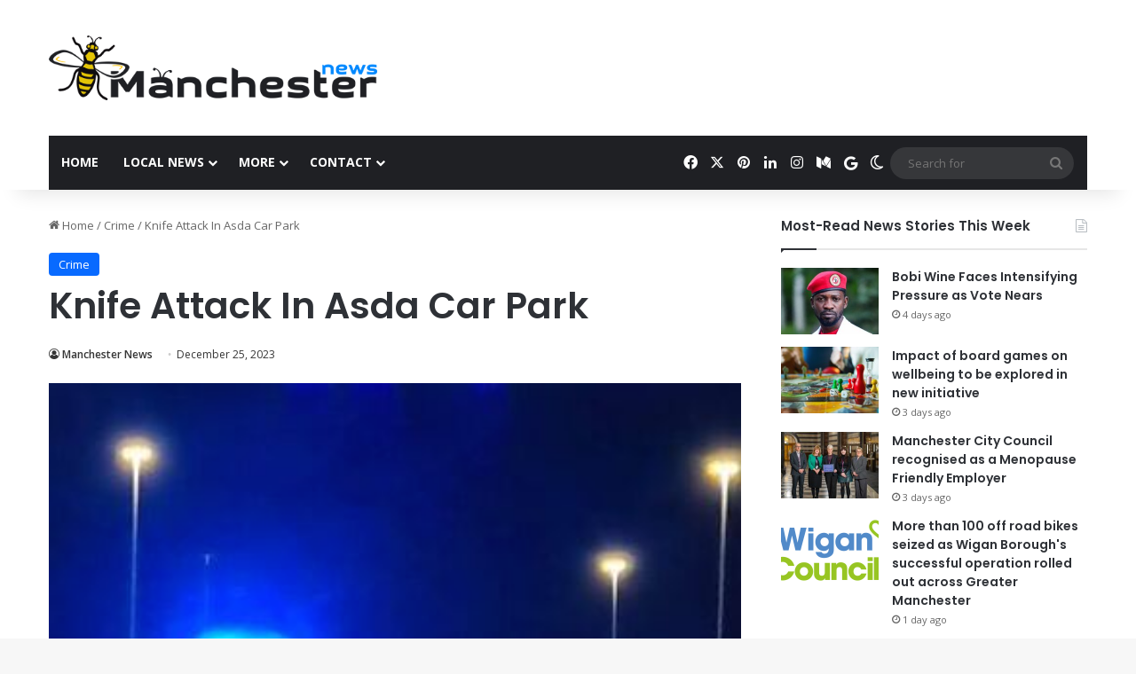

--- FILE ---
content_type: text/html; charset=UTF-8
request_url: https://manchesternews.com/knife-attack-in-asda-car-park/
body_size: 21449
content:
<!DOCTYPE html>
<html lang="en-GB" class="" data-skin="light">
<head>
	<meta charset="UTF-8" />
	<link rel="profile" href="https://gmpg.org/xfn/11" />
	
<meta http-equiv='x-dns-prefetch-control' content='on'>
<link rel='dns-prefetch' href='//cdnjs.cloudflare.com' />
<link rel='dns-prefetch' href='//ajax.googleapis.com' />
<link rel='dns-prefetch' href='//fonts.googleapis.com' />
<link rel='dns-prefetch' href='//fonts.gstatic.com' />
<link rel='dns-prefetch' href='//s.gravatar.com' />
<link rel='dns-prefetch' href='//www.google-analytics.com' />
<link rel='preload' as='script' href='https://ajax.googleapis.com/ajax/libs/webfont/1/webfont.js'>
<meta name='robots' content='index, follow, max-image-preview:large, max-snippet:-1, max-video-preview:-1' />
<script type="text/javascript">
/* <![CDATA[ */
window.koko_analytics = {"url":"https:\/\/manchesternews.com\/wp-admin\/admin-ajax.php?action=koko_analytics_collect","site_url":"https:\/\/manchesternews.com","post_id":16103,"path":"\/knife-attack-in-asda-car-park\/","method":"cookie","use_cookie":true};
/* ]]> */
</script>
<meta property="og:title" content="Knife Attack In Asda Car Park"/>
<meta property="og:description" content="A teenage boy was seriously injured after a knife attack in Longsight. After stabbing in Asda&#039;s car park, the teenage boy was taken to the hospital immediately."/>
<meta property="og:image" content="https://manchesternews.com/wp-content/uploads/2021/01/0_WhatsApp-Image-2021-01-30-at-204832jpeg-1.jpg"/>
<meta property="og:image:width" content="357" />
<meta property="og:image:height" content="340" />
<meta property="og:type" content="article"/>
<meta property="og:article:published_time" content="2023-12-25 22:01:54"/>
<meta property="og:article:modified_time" content="2023-12-25 22:01:54"/>
<meta name="twitter:card" content="summary">
<meta name="twitter:title" content="Knife Attack In Asda Car Park"/>
<meta name="twitter:description" content="A teenage boy was seriously injured after a knife attack in Longsight. After stabbing in Asda&#039;s car park, the teenage boy was taken to the hospital immediately."/>
<meta name="twitter:image" content="https://manchesternews.com/wp-content/uploads/2021/01/0_WhatsApp-Image-2021-01-30-at-204832jpeg-1.jpg"/>
<meta name="author" content="Manchester News"/>

	<!-- This site is optimized with the Yoast SEO plugin v26.7 - https://yoast.com/wordpress/plugins/seo/ -->
	<title>Knife Attack In Asda Car Park - Manchester News</title>
	<meta name="description" content="A teenage boy was seriously injured after a knife attack in Longsight. After stabbing in Asda&#039;s car park, the teenage boy was taken to the hospital" />
	<link rel="canonical" href="https://manchesternews.com/knife-attack-in-asda-car-park/" />
	<meta property="og:url" content="https://manchesternews.com/knife-attack-in-asda-car-park/" />
	<meta property="og:site_name" content="Manchester News" />
	<meta property="article:published_time" content="2023-12-25T22:01:54+00:00" />
	<meta property="og:image" content="https://manchesternews.com/wp-content/uploads/2021/01/0_WhatsApp-Image-2021-01-30-at-204832jpeg-1.jpg" />
	<meta property="og:image:width" content="357" />
	<meta property="og:image:height" content="340" />
	<meta property="og:image:type" content="image/jpeg" />
	<meta name="author" content="Manchester News" />
	<meta name="twitter:creator" content="@manchestergriff" />
	<meta name="twitter:site" content="@manchestergriff" />
	<meta name="twitter:label1" content="Written by" />
	<meta name="twitter:data1" content="Manchester News" />
	<meta name="twitter:label2" content="Estimated reading time" />
	<meta name="twitter:data2" content="1 minute" />
	<script type="application/ld+json" class="yoast-schema-graph">{"@context":"https://schema.org","@graph":[{"@type":"Article","@id":"https://manchesternews.com/knife-attack-in-asda-car-park/#article","isPartOf":{"@id":"https://manchesternews.com/knife-attack-in-asda-car-park/"},"author":{"name":"Manchester News","@id":"https://manchesternews.com/#/schema/person/6eb8983f1f5ba5c5eafed8dda7c28d06"},"headline":"Knife Attack In Asda Car Park","datePublished":"2023-12-25T22:01:54+00:00","mainEntityOfPage":{"@id":"https://manchesternews.com/knife-attack-in-asda-car-park/"},"wordCount":141,"commentCount":0,"publisher":{"@id":"https://manchesternews.com/#organization"},"image":{"@id":"https://manchesternews.com/knife-attack-in-asda-car-park/#primaryimage"},"thumbnailUrl":"https://manchesternews.com/wp-content/uploads/2021/01/0_WhatsApp-Image-2021-01-30-at-204832jpeg-1.jpg","articleSection":["Crime"],"inLanguage":"en-GB","potentialAction":[{"@type":"CommentAction","name":"Comment","target":["https://manchesternews.com/knife-attack-in-asda-car-park/#respond"]}]},{"@type":"WebPage","@id":"https://manchesternews.com/knife-attack-in-asda-car-park/","url":"https://manchesternews.com/knife-attack-in-asda-car-park/","name":"Knife Attack In Asda Car Park - Manchester News","isPartOf":{"@id":"https://manchesternews.com/#website"},"primaryImageOfPage":{"@id":"https://manchesternews.com/knife-attack-in-asda-car-park/#primaryimage"},"image":{"@id":"https://manchesternews.com/knife-attack-in-asda-car-park/#primaryimage"},"thumbnailUrl":"https://manchesternews.com/wp-content/uploads/2021/01/0_WhatsApp-Image-2021-01-30-at-204832jpeg-1.jpg","datePublished":"2023-12-25T22:01:54+00:00","description":"A teenage boy was seriously injured after a knife attack in Longsight. After stabbing in Asda's car park, the teenage boy was taken to the hospital","breadcrumb":{"@id":"https://manchesternews.com/knife-attack-in-asda-car-park/#breadcrumb"},"inLanguage":"en-GB","potentialAction":[{"@type":"ReadAction","target":["https://manchesternews.com/knife-attack-in-asda-car-park/"]}]},{"@type":"ImageObject","inLanguage":"en-GB","@id":"https://manchesternews.com/knife-attack-in-asda-car-park/#primaryimage","url":"https://manchesternews.com/wp-content/uploads/2021/01/0_WhatsApp-Image-2021-01-30-at-204832jpeg-1.jpg","contentUrl":"https://manchesternews.com/wp-content/uploads/2021/01/0_WhatsApp-Image-2021-01-30-at-204832jpeg-1.jpg","width":357,"height":340},{"@type":"BreadcrumbList","@id":"https://manchesternews.com/knife-attack-in-asda-car-park/#breadcrumb","itemListElement":[{"@type":"ListItem","position":1,"name":"Home","item":"https://manchesternews.com/"},{"@type":"ListItem","position":2,"name":"Knife Attack In Asda Car Park"}]},{"@type":"WebSite","@id":"https://manchesternews.com/#website","url":"https://manchesternews.com/","name":"Manchester News","description":"Manchester News. Latest/Breaking news about Manchester. We are publishing transparent, clickable and readable newsworthy contents.","publisher":{"@id":"https://manchesternews.com/#organization"},"potentialAction":[{"@type":"SearchAction","target":{"@type":"EntryPoint","urlTemplate":"https://manchesternews.com/?s={search_term_string}"},"query-input":{"@type":"PropertyValueSpecification","valueRequired":true,"valueName":"search_term_string"}}],"inLanguage":"en-GB"},{"@type":"Organization","@id":"https://manchesternews.com/#organization","name":"Manchester News","url":"https://manchesternews.com/","logo":{"@type":"ImageObject","inLanguage":"en-GB","@id":"https://manchesternews.com/#/schema/logo/image/","url":"https://manchesternews.com/wp-content/uploads/2020/05/logo-1.png","contentUrl":"https://manchesternews.com/wp-content/uploads/2020/05/logo-1.png","width":500,"height":500,"caption":"Manchester News"},"image":{"@id":"https://manchesternews.com/#/schema/logo/image/"},"sameAs":["https://x.com/manchestergriff","https://www.instagram.com/manchesternewscom/","https://www.linkedin.com/company/43268406/admin/"]},{"@type":"Person","@id":"https://manchesternews.com/#/schema/person/6eb8983f1f5ba5c5eafed8dda7c28d06","name":"Manchester News","image":{"@type":"ImageObject","inLanguage":"en-GB","@id":"https://manchesternews.com/#/schema/person/image/","url":"https://secure.gravatar.com/avatar/7734dd6870f5f45d693dcdbb037359312be186850dd29094bccf3d3f2aa17f38?s=96&d=mm&r=g","contentUrl":"https://secure.gravatar.com/avatar/7734dd6870f5f45d693dcdbb037359312be186850dd29094bccf3d3f2aa17f38?s=96&d=mm&r=g","caption":"Manchester News"},"url":"https://manchesternews.com/author/ManchesterNews/"}]}</script>
	<!-- / Yoast SEO plugin. -->


<link rel='dns-prefetch' href='//www.googletagmanager.com' />
<link rel="alternate" type="application/rss+xml" title="Manchester News &raquo; Feed" href="https://manchesternews.com/feed/" />
<link rel="alternate" type="application/rss+xml" title="Manchester News &raquo; Comments Feed" href="https://manchesternews.com/comments/feed/" />
		<script type="text/javascript">
			try {
				if( 'undefined' != typeof localStorage ){
					var tieSkin = localStorage.getItem('tie-skin');
				}

				
				var html = document.getElementsByTagName('html')[0].classList,
						htmlSkin = 'light';

				if( html.contains('dark-skin') ){
					htmlSkin = 'dark';
				}

				if( tieSkin != null && tieSkin != htmlSkin ){
					html.add('tie-skin-inverted');
					var tieSkinInverted = true;
				}

				if( tieSkin == 'dark' ){
					html.add('dark-skin');
				}
				else if( tieSkin == 'light' ){
					html.remove( 'dark-skin' );
				}
				
			} catch(e) { console.log( e ) }

		</script>
		<link rel="alternate" type="application/rss+xml" title="Manchester News &raquo; Knife Attack In Asda Car Park Comments Feed" href="https://manchesternews.com/knife-attack-in-asda-car-park/feed/" />

		<style type="text/css">
			:root{				
			--tie-preset-gradient-1: linear-gradient(135deg, rgba(6, 147, 227, 1) 0%, rgb(155, 81, 224) 100%);
			--tie-preset-gradient-2: linear-gradient(135deg, rgb(122, 220, 180) 0%, rgb(0, 208, 130) 100%);
			--tie-preset-gradient-3: linear-gradient(135deg, rgba(252, 185, 0, 1) 0%, rgba(255, 105, 0, 1) 100%);
			--tie-preset-gradient-4: linear-gradient(135deg, rgba(255, 105, 0, 1) 0%, rgb(207, 46, 46) 100%);
			--tie-preset-gradient-5: linear-gradient(135deg, rgb(238, 238, 238) 0%, rgb(169, 184, 195) 100%);
			--tie-preset-gradient-6: linear-gradient(135deg, rgb(74, 234, 220) 0%, rgb(151, 120, 209) 20%, rgb(207, 42, 186) 40%, rgb(238, 44, 130) 60%, rgb(251, 105, 98) 80%, rgb(254, 248, 76) 100%);
			--tie-preset-gradient-7: linear-gradient(135deg, rgb(255, 206, 236) 0%, rgb(152, 150, 240) 100%);
			--tie-preset-gradient-8: linear-gradient(135deg, rgb(254, 205, 165) 0%, rgb(254, 45, 45) 50%, rgb(107, 0, 62) 100%);
			--tie-preset-gradient-9: linear-gradient(135deg, rgb(255, 203, 112) 0%, rgb(199, 81, 192) 50%, rgb(65, 88, 208) 100%);
			--tie-preset-gradient-10: linear-gradient(135deg, rgb(255, 245, 203) 0%, rgb(182, 227, 212) 50%, rgb(51, 167, 181) 100%);
			--tie-preset-gradient-11: linear-gradient(135deg, rgb(202, 248, 128) 0%, rgb(113, 206, 126) 100%);
			--tie-preset-gradient-12: linear-gradient(135deg, rgb(2, 3, 129) 0%, rgb(40, 116, 252) 100%);
			--tie-preset-gradient-13: linear-gradient(135deg, #4D34FA, #ad34fa);
			--tie-preset-gradient-14: linear-gradient(135deg, #0057FF, #31B5FF);
			--tie-preset-gradient-15: linear-gradient(135deg, #FF007A, #FF81BD);
			--tie-preset-gradient-16: linear-gradient(135deg, #14111E, #4B4462);
			--tie-preset-gradient-17: linear-gradient(135deg, #F32758, #FFC581);

			
					--main-nav-background: #1f2024;
					--main-nav-secondry-background: rgba(0,0,0,0.2);
					--main-nav-primary-color: #0088ff;
					--main-nav-contrast-primary-color: #FFFFFF;
					--main-nav-text-color: #FFFFFF;
					--main-nav-secondry-text-color: rgba(225,255,255,0.5);
					--main-nav-main-border-color: rgba(255,255,255,0.07);
					--main-nav-secondry-border-color: rgba(255,255,255,0.04);
				
			}
		</style>
	<link rel="alternate" title="oEmbed (JSON)" type="application/json+oembed" href="https://manchesternews.com/wp-json/oembed/1.0/embed?url=https%3A%2F%2Fmanchesternews.com%2Fknife-attack-in-asda-car-park%2F" />
<link rel="alternate" title="oEmbed (XML)" type="text/xml+oembed" href="https://manchesternews.com/wp-json/oembed/1.0/embed?url=https%3A%2F%2Fmanchesternews.com%2Fknife-attack-in-asda-car-park%2F&#038;format=xml" />
<meta name="viewport" content="width=device-width, initial-scale=1.0" /><style id='wp-img-auto-sizes-contain-inline-css' type='text/css'>
img:is([sizes=auto i],[sizes^="auto," i]){contain-intrinsic-size:3000px 1500px}
/*# sourceURL=wp-img-auto-sizes-contain-inline-css */
</style>
<link rel='stylesheet' id='wpo_min-header-0-css' href='https://manchesternews.com/wp-content/cache/wpo-minify/1768165359/assets/wpo-minify-header-8a326aa3.min.css' type='text/css' media='all' />
<link rel='stylesheet' id='wpo_min-header-1-css' href='https://manchesternews.com/wp-content/cache/wpo-minify/1768165359/assets/wpo-minify-header-ea290fcc.min.css' type='text/css' media='print' />
<link rel='stylesheet' id='wpo_min-header-2-css' href='https://manchesternews.com/wp-content/cache/wpo-minify/1768165359/assets/wpo-minify-header-1b3c111e.min.css' type='text/css' media='all' />
<script type="text/javascript" id="wpo_min-header-0-js-extra">
/* <![CDATA[ */
var twb = {"nonce":"128e216bd2","ajax_url":"https://manchesternews.com/wp-admin/admin-ajax.php","plugin_url":"https://manchesternews.com/wp-content/plugins/form-maker/booster","href":"https://manchesternews.com/wp-admin/admin.php?page=twb_form-maker"};
var twb = {"nonce":"128e216bd2","ajax_url":"https://manchesternews.com/wp-admin/admin-ajax.php","plugin_url":"https://manchesternews.com/wp-content/plugins/form-maker/booster","href":"https://manchesternews.com/wp-admin/admin.php?page=twb_form-maker"};
//# sourceURL=wpo_min-header-0-js-extra
/* ]]> */
</script>
<script type="text/javascript" src="https://manchesternews.com/wp-content/cache/wpo-minify/1768165359/assets/wpo-minify-header-a1b32d02.min.js" id="wpo_min-header-0-js"></script>

<!-- Google tag (gtag.js) snippet added by Site Kit -->
<!-- Google Analytics snippet added by Site Kit -->
<script type="text/javascript" src="https://www.googletagmanager.com/gtag/js?id=GT-W6JRVPT" id="google_gtagjs-js" async></script>
<script type="text/javascript" id="google_gtagjs-js-after">
/* <![CDATA[ */
window.dataLayer = window.dataLayer || [];function gtag(){dataLayer.push(arguments);}
gtag("set","linker",{"domains":["manchesternews.com"]});
gtag("js", new Date());
gtag("set", "developer_id.dZTNiMT", true);
gtag("config", "GT-W6JRVPT");
//# sourceURL=google_gtagjs-js-after
/* ]]> */
</script>
<link rel="https://api.w.org/" href="https://manchesternews.com/wp-json/" /><link rel="alternate" title="JSON" type="application/json" href="https://manchesternews.com/wp-json/wp/v2/posts/16103" /><link rel="EditURI" type="application/rsd+xml" title="RSD" href="https://manchesternews.com/xmlrpc.php?rsd" />
<meta name="generator" content="WordPress 6.9" />
<link rel='shortlink' href='https://manchesternews.com/?p=16103' />
<meta name="generator" content="Site Kit by Google 1.168.0" /><script type='text/javascript'>
/* <![CDATA[ */
var taqyeem = {"ajaxurl":"https://manchesternews.com/wp-admin/admin-ajax.php" , "your_rating":"Your Rating:"};
/* ]]> */
</script>

<meta http-equiv="X-UA-Compatible" content="IE=edge"><script type="application/ld+json">
    {
        "@context" : "https://schema.org",
        "@type" : "WebSite",
        "name" : "Manchester News",
        "alternateName" : "MCR",
        "url" : "https://manchesternews.com/"
    }
</script>
<link rel="amphtml" href="https://manchesternews.com/knife-attack-in-asda-car-park/amp/"><link rel="icon" href="https://manchesternews.com/wp-content/uploads/2020/09/cropped-bee2-32x32.png" sizes="32x32" />
<link rel="icon" href="https://manchesternews.com/wp-content/uploads/2020/09/cropped-bee2-192x192.png" sizes="192x192" />
<link rel="apple-touch-icon" href="https://manchesternews.com/wp-content/uploads/2020/09/cropped-bee2-180x180.png" />
<meta name="msapplication-TileImage" content="https://manchesternews.com/wp-content/uploads/2020/09/cropped-bee2-270x270.png" />
<style id='global-styles-inline-css' type='text/css'>
:root{--wp--preset--aspect-ratio--square: 1;--wp--preset--aspect-ratio--4-3: 4/3;--wp--preset--aspect-ratio--3-4: 3/4;--wp--preset--aspect-ratio--3-2: 3/2;--wp--preset--aspect-ratio--2-3: 2/3;--wp--preset--aspect-ratio--16-9: 16/9;--wp--preset--aspect-ratio--9-16: 9/16;--wp--preset--color--black: #000000;--wp--preset--color--cyan-bluish-gray: #abb8c3;--wp--preset--color--white: #ffffff;--wp--preset--color--pale-pink: #f78da7;--wp--preset--color--vivid-red: #cf2e2e;--wp--preset--color--luminous-vivid-orange: #ff6900;--wp--preset--color--luminous-vivid-amber: #fcb900;--wp--preset--color--light-green-cyan: #7bdcb5;--wp--preset--color--vivid-green-cyan: #00d084;--wp--preset--color--pale-cyan-blue: #8ed1fc;--wp--preset--color--vivid-cyan-blue: #0693e3;--wp--preset--color--vivid-purple: #9b51e0;--wp--preset--color--global-color: #0088ff;--wp--preset--gradient--vivid-cyan-blue-to-vivid-purple: linear-gradient(135deg,rgb(6,147,227) 0%,rgb(155,81,224) 100%);--wp--preset--gradient--light-green-cyan-to-vivid-green-cyan: linear-gradient(135deg,rgb(122,220,180) 0%,rgb(0,208,130) 100%);--wp--preset--gradient--luminous-vivid-amber-to-luminous-vivid-orange: linear-gradient(135deg,rgb(252,185,0) 0%,rgb(255,105,0) 100%);--wp--preset--gradient--luminous-vivid-orange-to-vivid-red: linear-gradient(135deg,rgb(255,105,0) 0%,rgb(207,46,46) 100%);--wp--preset--gradient--very-light-gray-to-cyan-bluish-gray: linear-gradient(135deg,rgb(238,238,238) 0%,rgb(169,184,195) 100%);--wp--preset--gradient--cool-to-warm-spectrum: linear-gradient(135deg,rgb(74,234,220) 0%,rgb(151,120,209) 20%,rgb(207,42,186) 40%,rgb(238,44,130) 60%,rgb(251,105,98) 80%,rgb(254,248,76) 100%);--wp--preset--gradient--blush-light-purple: linear-gradient(135deg,rgb(255,206,236) 0%,rgb(152,150,240) 100%);--wp--preset--gradient--blush-bordeaux: linear-gradient(135deg,rgb(254,205,165) 0%,rgb(254,45,45) 50%,rgb(107,0,62) 100%);--wp--preset--gradient--luminous-dusk: linear-gradient(135deg,rgb(255,203,112) 0%,rgb(199,81,192) 50%,rgb(65,88,208) 100%);--wp--preset--gradient--pale-ocean: linear-gradient(135deg,rgb(255,245,203) 0%,rgb(182,227,212) 50%,rgb(51,167,181) 100%);--wp--preset--gradient--electric-grass: linear-gradient(135deg,rgb(202,248,128) 0%,rgb(113,206,126) 100%);--wp--preset--gradient--midnight: linear-gradient(135deg,rgb(2,3,129) 0%,rgb(40,116,252) 100%);--wp--preset--font-size--small: 13px;--wp--preset--font-size--medium: 20px;--wp--preset--font-size--large: 36px;--wp--preset--font-size--x-large: 42px;--wp--preset--spacing--20: 0.44rem;--wp--preset--spacing--30: 0.67rem;--wp--preset--spacing--40: 1rem;--wp--preset--spacing--50: 1.5rem;--wp--preset--spacing--60: 2.25rem;--wp--preset--spacing--70: 3.38rem;--wp--preset--spacing--80: 5.06rem;--wp--preset--shadow--natural: 6px 6px 9px rgba(0, 0, 0, 0.2);--wp--preset--shadow--deep: 12px 12px 50px rgba(0, 0, 0, 0.4);--wp--preset--shadow--sharp: 6px 6px 0px rgba(0, 0, 0, 0.2);--wp--preset--shadow--outlined: 6px 6px 0px -3px rgb(255, 255, 255), 6px 6px rgb(0, 0, 0);--wp--preset--shadow--crisp: 6px 6px 0px rgb(0, 0, 0);}:where(.is-layout-flex){gap: 0.5em;}:where(.is-layout-grid){gap: 0.5em;}body .is-layout-flex{display: flex;}.is-layout-flex{flex-wrap: wrap;align-items: center;}.is-layout-flex > :is(*, div){margin: 0;}body .is-layout-grid{display: grid;}.is-layout-grid > :is(*, div){margin: 0;}:where(.wp-block-columns.is-layout-flex){gap: 2em;}:where(.wp-block-columns.is-layout-grid){gap: 2em;}:where(.wp-block-post-template.is-layout-flex){gap: 1.25em;}:where(.wp-block-post-template.is-layout-grid){gap: 1.25em;}.has-black-color{color: var(--wp--preset--color--black) !important;}.has-cyan-bluish-gray-color{color: var(--wp--preset--color--cyan-bluish-gray) !important;}.has-white-color{color: var(--wp--preset--color--white) !important;}.has-pale-pink-color{color: var(--wp--preset--color--pale-pink) !important;}.has-vivid-red-color{color: var(--wp--preset--color--vivid-red) !important;}.has-luminous-vivid-orange-color{color: var(--wp--preset--color--luminous-vivid-orange) !important;}.has-luminous-vivid-amber-color{color: var(--wp--preset--color--luminous-vivid-amber) !important;}.has-light-green-cyan-color{color: var(--wp--preset--color--light-green-cyan) !important;}.has-vivid-green-cyan-color{color: var(--wp--preset--color--vivid-green-cyan) !important;}.has-pale-cyan-blue-color{color: var(--wp--preset--color--pale-cyan-blue) !important;}.has-vivid-cyan-blue-color{color: var(--wp--preset--color--vivid-cyan-blue) !important;}.has-vivid-purple-color{color: var(--wp--preset--color--vivid-purple) !important;}.has-black-background-color{background-color: var(--wp--preset--color--black) !important;}.has-cyan-bluish-gray-background-color{background-color: var(--wp--preset--color--cyan-bluish-gray) !important;}.has-white-background-color{background-color: var(--wp--preset--color--white) !important;}.has-pale-pink-background-color{background-color: var(--wp--preset--color--pale-pink) !important;}.has-vivid-red-background-color{background-color: var(--wp--preset--color--vivid-red) !important;}.has-luminous-vivid-orange-background-color{background-color: var(--wp--preset--color--luminous-vivid-orange) !important;}.has-luminous-vivid-amber-background-color{background-color: var(--wp--preset--color--luminous-vivid-amber) !important;}.has-light-green-cyan-background-color{background-color: var(--wp--preset--color--light-green-cyan) !important;}.has-vivid-green-cyan-background-color{background-color: var(--wp--preset--color--vivid-green-cyan) !important;}.has-pale-cyan-blue-background-color{background-color: var(--wp--preset--color--pale-cyan-blue) !important;}.has-vivid-cyan-blue-background-color{background-color: var(--wp--preset--color--vivid-cyan-blue) !important;}.has-vivid-purple-background-color{background-color: var(--wp--preset--color--vivid-purple) !important;}.has-black-border-color{border-color: var(--wp--preset--color--black) !important;}.has-cyan-bluish-gray-border-color{border-color: var(--wp--preset--color--cyan-bluish-gray) !important;}.has-white-border-color{border-color: var(--wp--preset--color--white) !important;}.has-pale-pink-border-color{border-color: var(--wp--preset--color--pale-pink) !important;}.has-vivid-red-border-color{border-color: var(--wp--preset--color--vivid-red) !important;}.has-luminous-vivid-orange-border-color{border-color: var(--wp--preset--color--luminous-vivid-orange) !important;}.has-luminous-vivid-amber-border-color{border-color: var(--wp--preset--color--luminous-vivid-amber) !important;}.has-light-green-cyan-border-color{border-color: var(--wp--preset--color--light-green-cyan) !important;}.has-vivid-green-cyan-border-color{border-color: var(--wp--preset--color--vivid-green-cyan) !important;}.has-pale-cyan-blue-border-color{border-color: var(--wp--preset--color--pale-cyan-blue) !important;}.has-vivid-cyan-blue-border-color{border-color: var(--wp--preset--color--vivid-cyan-blue) !important;}.has-vivid-purple-border-color{border-color: var(--wp--preset--color--vivid-purple) !important;}.has-vivid-cyan-blue-to-vivid-purple-gradient-background{background: var(--wp--preset--gradient--vivid-cyan-blue-to-vivid-purple) !important;}.has-light-green-cyan-to-vivid-green-cyan-gradient-background{background: var(--wp--preset--gradient--light-green-cyan-to-vivid-green-cyan) !important;}.has-luminous-vivid-amber-to-luminous-vivid-orange-gradient-background{background: var(--wp--preset--gradient--luminous-vivid-amber-to-luminous-vivid-orange) !important;}.has-luminous-vivid-orange-to-vivid-red-gradient-background{background: var(--wp--preset--gradient--luminous-vivid-orange-to-vivid-red) !important;}.has-very-light-gray-to-cyan-bluish-gray-gradient-background{background: var(--wp--preset--gradient--very-light-gray-to-cyan-bluish-gray) !important;}.has-cool-to-warm-spectrum-gradient-background{background: var(--wp--preset--gradient--cool-to-warm-spectrum) !important;}.has-blush-light-purple-gradient-background{background: var(--wp--preset--gradient--blush-light-purple) !important;}.has-blush-bordeaux-gradient-background{background: var(--wp--preset--gradient--blush-bordeaux) !important;}.has-luminous-dusk-gradient-background{background: var(--wp--preset--gradient--luminous-dusk) !important;}.has-pale-ocean-gradient-background{background: var(--wp--preset--gradient--pale-ocean) !important;}.has-electric-grass-gradient-background{background: var(--wp--preset--gradient--electric-grass) !important;}.has-midnight-gradient-background{background: var(--wp--preset--gradient--midnight) !important;}.has-small-font-size{font-size: var(--wp--preset--font-size--small) !important;}.has-medium-font-size{font-size: var(--wp--preset--font-size--medium) !important;}.has-large-font-size{font-size: var(--wp--preset--font-size--large) !important;}.has-x-large-font-size{font-size: var(--wp--preset--font-size--x-large) !important;}
/*# sourceURL=global-styles-inline-css */
</style>
</head>

<body id="tie-body" class="wp-singular post-template-default single single-post postid-16103 single-format-standard wp-theme-jannah tie-no-js wrapper-has-shadow block-head-1 magazine2 is-thumb-overlay-disabled is-desktop is-header-layout-3 has-header-ad sidebar-right has-sidebar post-layout-1 narrow-title-narrow-media is-standard-format has-mobile-share hide_banner_header hide_banner_top hide_banner_below_header hide_banner_bottom hide_breaking_news hide_footer_instagram hide_breadcrumbs hide_read_more_buttons hide_share_post_top hide_post_newsletter hide_read_next hide_post_authorbio hide_sidebars">



<div class="background-overlay">

	<div id="tie-container" class="site tie-container">

		
		<div id="tie-wrapper">
			
<header id="theme-header" class="theme-header header-layout-3 main-nav-dark main-nav-default-dark main-nav-below main-nav-boxed has-stream-item has-shadow has-normal-width-logo mobile-header-default">
	
<div class="container header-container">
	<div class="tie-row logo-row">

		
		<div class="logo-wrapper">
			<div class="tie-col-md-4 logo-container clearfix">
				<div id="mobile-header-components-area_1" class="mobile-header-components"><ul class="components"><li class="mobile-component_menu custom-menu-link"><a href="#" id="mobile-menu-icon" class=""><span class="tie-mobile-menu-icon nav-icon is-layout-1"></span><span class="screen-reader-text">Menu</span></a></li></ul></div>
		<div id="logo" class="image-logo" >

			
			<a title="Manchester News" href="https://manchesternews.com/">
				
				<picture class="tie-logo-default tie-logo-picture">
					
					<source class="tie-logo-source-default tie-logo-source" srcset="https://manchesternews.com/wp-content/uploads/2020/07/MancesterNews-2.png 2x, https://manchesternews.com/wp-content/uploads/2020/07/MancesterNews1.png 1x">
					<img class="tie-logo-img-default tie-logo-img" src="https://manchesternews.com/wp-content/uploads/2020/07/MancesterNews1.png" alt="Manchester News" width="500" height="99" style="max-height:99px; width: auto;" />
				</picture>
						</a>

			
		</div><!-- #logo /-->

					</div><!-- .tie-col /-->
		</div><!-- .logo-wrapper /-->

		<div class="tie-col-md-8 stream-item stream-item-top-wrapper"><div class="stream-item-top"><div class="stream-item-size" style=""><script async src="https://pagead2.googlesyndication.com/pagead/js/adsbygoogle.js?client=ca-pub-8713774618645752"
     crossorigin="anonymous"></script></div></div></div><!-- .tie-col /-->
	</div><!-- .tie-row /-->
</div><!-- .container /-->

<div class="main-nav-wrapper">
	<nav id="main-nav" data-skin="search-in-main-nav" class="main-nav header-nav live-search-parent menu-style-default menu-style-solid-bg"  aria-label="Primary Navigation">
		<div class="container">

			<div class="main-menu-wrapper">

				
				<div id="menu-components-wrap">

					
					<div class="main-menu main-menu-wrap">
						<div id="main-nav-menu" class="main-menu header-menu"><ul id="menu-default" class="menu"><li id="menu-item-1613" class="menu-item menu-item-type-custom menu-item-object-custom menu-item-home menu-item-1613"><a href="https://manchesternews.com/">Home</a></li>
<li id="menu-item-109181" class="menu-item menu-item-type-custom menu-item-object-custom menu-item-has-children menu-item-109181"><a href="https://manchesternews.com/all-categories/">Local News</a>
<ul class="sub-menu menu-sub-content">
	<li id="menu-item-108232" class="menu-item menu-item-type-taxonomy menu-item-object-category menu-item-108232"><a href="https://manchesternews.com/airport/">Airport</a></li>
	<li id="menu-item-15241" class="menu-item menu-item-type-taxonomy menu-item-object-category menu-item-has-children menu-item-15241"><a href="https://manchesternews.com/bolton/">Bolton</a>
	<ul class="sub-menu menu-sub-content">
		<li id="menu-item-160134" class="menu-item menu-item-type-taxonomy menu-item-object-category menu-item-160134"><a href="https://manchesternews.com/bolton/hulton/">Hulton</a></li>
		<li id="menu-item-160137" class="menu-item menu-item-type-taxonomy menu-item-object-category menu-item-160137"><a href="https://manchesternews.com/bolton/rumworth/">Rumworth</a></li>
	</ul>
</li>
	<li id="menu-item-15243" class="menu-item menu-item-type-taxonomy menu-item-object-category menu-item-has-children menu-item-15243"><a href="https://manchesternews.com/bury/">Bury</a>
	<ul class="sub-menu menu-sub-content">
		<li id="menu-item-150442" class="menu-item menu-item-type-taxonomy menu-item-object-category menu-item-150442"><a href="https://manchesternews.com/bury/prestwich/">Prestwich</a></li>
		<li id="menu-item-150443" class="menu-item menu-item-type-taxonomy menu-item-object-category menu-item-150443"><a href="https://manchesternews.com/bury/sale/">Sale</a></li>
		<li id="menu-item-160597" class="menu-item menu-item-type-taxonomy menu-item-object-category menu-item-160597"><a href="https://manchesternews.com/bury/whitefield/">Whitefield</a></li>
	</ul>
</li>
	<li id="menu-item-5983" class="menu-item menu-item-type-taxonomy menu-item-object-category menu-item-has-children menu-item-5983"><a href="https://manchesternews.com/oldham/">Oldham</a>
	<ul class="sub-menu menu-sub-content">
		<li id="menu-item-160135" class="menu-item menu-item-type-taxonomy menu-item-object-category menu-item-160135"><a href="https://manchesternews.com/oldham/derker/">Derker</a></li>
		<li id="menu-item-107916" class="menu-item menu-item-type-taxonomy menu-item-object-category menu-item-107916"><a href="https://manchesternews.com/oldham/chadderton/">Chadderton</a></li>
		<li id="menu-item-107917" class="menu-item menu-item-type-taxonomy menu-item-object-category menu-item-107917"><a href="https://manchesternews.com/oldham/failsworth/">Failsworth</a></li>
	</ul>
</li>
	<li id="menu-item-150444" class="menu-item menu-item-type-taxonomy menu-item-object-category menu-item-has-children menu-item-150444"><a href="https://manchesternews.com/manchester-city-centre/">Manchester City Centre</a>
	<ul class="sub-menu menu-sub-content">
		<li id="menu-item-150445" class="menu-item menu-item-type-taxonomy menu-item-object-category menu-item-150445"><a href="https://manchesternews.com/manchester-city-centre/piccadilly-gardens/">Piccadilly Gardens</a></li>
	</ul>
</li>
	<li id="menu-item-109139" class="menu-item menu-item-type-taxonomy menu-item-object-category menu-item-109139"><a href="https://manchesternews.com/manchester-city-council/">Manchester City Council</a></li>
	<li id="menu-item-5984" class="menu-item menu-item-type-taxonomy menu-item-object-category menu-item-has-children menu-item-5984"><a href="https://manchesternews.com/rochdale/">Rochdale</a>
	<ul class="sub-menu menu-sub-content">
		<li id="menu-item-20720" class="menu-item menu-item-type-taxonomy menu-item-object-category menu-item-20720"><a href="https://manchesternews.com/rochdale/middleton/">Middleton</a></li>
		<li id="menu-item-107918" class="menu-item menu-item-type-taxonomy menu-item-object-category menu-item-107918"><a href="https://manchesternews.com/rochdale/heywood/">Heywood</a></li>
	</ul>
</li>
	<li id="menu-item-5173" class="menu-item menu-item-type-taxonomy menu-item-object-category menu-item-has-children menu-item-5173"><a href="https://manchesternews.com/salford/">Salford</a>
	<ul class="sub-menu menu-sub-content">
		<li id="menu-item-160136" class="menu-item menu-item-type-taxonomy menu-item-object-category menu-item-160136"><a href="https://manchesternews.com/salford/eccles/">Eccles</a></li>
	</ul>
</li>
	<li id="menu-item-5195" class="menu-item menu-item-type-taxonomy menu-item-object-category menu-item-5195"><a href="https://manchesternews.com/stockport/">Stockport</a></li>
	<li id="menu-item-5196" class="menu-item menu-item-type-taxonomy menu-item-object-category menu-item-has-children menu-item-5196"><a href="https://manchesternews.com/tameside/">Tameside</a>
	<ul class="sub-menu menu-sub-content">
		<li id="menu-item-150448" class="menu-item menu-item-type-taxonomy menu-item-object-category menu-item-150448"><a href="https://manchesternews.com/tameside/audenshaw/">Audenshaw</a></li>
	</ul>
</li>
	<li id="menu-item-5197" class="menu-item menu-item-type-taxonomy menu-item-object-category menu-item-has-children menu-item-5197"><a href="https://manchesternews.com/trafford/">Trafford</a>
	<ul class="sub-menu menu-sub-content">
		<li id="menu-item-150446" class="menu-item menu-item-type-taxonomy menu-item-object-category menu-item-150446"><a href="https://manchesternews.com/trafford/stretford/">Stretford</a></li>
	</ul>
</li>
	<li id="menu-item-15244" class="menu-item menu-item-type-taxonomy menu-item-object-category menu-item-has-children menu-item-15244"><a href="https://manchesternews.com/wigan/">Wigan</a>
	<ul class="sub-menu menu-sub-content">
		<li id="menu-item-160769" class="menu-item menu-item-type-taxonomy menu-item-object-category menu-item-160769"><a href="https://manchesternews.com/wigan/atherton/">Atherton</a></li>
		<li id="menu-item-153750" class="menu-item menu-item-type-taxonomy menu-item-object-category menu-item-153750"><a href="https://manchesternews.com/wigan/hindley/">Hindley</a></li>
		<li id="menu-item-153752" class="menu-item menu-item-type-taxonomy menu-item-object-category menu-item-153752"><a href="https://manchesternews.com/wigan/leigh/">Leigh</a></li>
		<li id="menu-item-150447" class="menu-item menu-item-type-taxonomy menu-item-object-category menu-item-150447"><a href="https://manchesternews.com/wigan/standish/">Standish</a></li>
	</ul>
</li>
	<li id="menu-item-20719" class="menu-item menu-item-type-taxonomy menu-item-object-category menu-item-20719"><a href="https://manchesternews.com/wythenshawe/">Wythenshawe</a></li>
</ul>
</li>
<li id="menu-item-5198" class="menu-item menu-item-type-custom menu-item-object-custom menu-item-has-children menu-item-5198"><a href="https://manchesternews.com/all-categories/">More</a>
<ul class="sub-menu menu-sub-content">
	<li id="menu-item-5070" class="menu-item menu-item-type-taxonomy menu-item-object-category menu-item-has-children menu-item-5070"><a href="https://manchesternews.com/business/">Business</a>
	<ul class="sub-menu menu-sub-content">
		<li id="menu-item-5071" class="menu-item menu-item-type-taxonomy menu-item-object-category menu-item-5071"><a href="https://manchesternews.com/business-directory/">Business Directory</a></li>
	</ul>
</li>
	<li id="menu-item-5106" class="menu-item menu-item-type-taxonomy menu-item-object-category current-post-ancestor current-menu-parent current-post-parent menu-item-5106"><a href="https://manchesternews.com/crime/">Crime</a></li>
	<li id="menu-item-5152" class="menu-item menu-item-type-taxonomy menu-item-object-category menu-item-5152"><a href="https://manchesternews.com/coronavirus/">Coronavirus</a></li>
	<li id="menu-item-106933" class="menu-item menu-item-type-taxonomy menu-item-object-category menu-item-has-children menu-item-106933"><a href="https://manchesternews.com/football/">Football</a>
	<ul class="sub-menu menu-sub-content">
		<li id="menu-item-106934" class="menu-item menu-item-type-taxonomy menu-item-object-category menu-item-106934"><a href="https://manchesternews.com/football/manchester-united/">Manchester United</a></li>
		<li id="menu-item-106935" class="menu-item menu-item-type-taxonomy menu-item-object-category menu-item-106935"><a href="https://manchesternews.com/football/manchester-city/">Manchester City</a></li>
	</ul>
</li>
	<li id="menu-item-107688" class="menu-item menu-item-type-taxonomy menu-item-object-category menu-item-107688"><a href="https://manchesternews.com/guide/">Guide</a></li>
	<li id="menu-item-158686" class="menu-item menu-item-type-taxonomy menu-item-object-category menu-item-158686"><a href="https://manchesternews.com/nhs/">NHS</a></li>
	<li id="menu-item-158685" class="menu-item menu-item-type-taxonomy menu-item-object-category menu-item-158685"><a href="https://manchesternews.com/manchester-metropolitan-university/">Manchester Metropolitan University</a></li>
	<li id="menu-item-15245" class="menu-item menu-item-type-taxonomy menu-item-object-category menu-item-15245"><a href="https://manchesternews.com/gmp/">Police News</a></li>
	<li id="menu-item-8420" class="menu-item menu-item-type-taxonomy menu-item-object-category menu-item-8420"><a href="https://manchesternews.com/politics/">Politics</a></li>
	<li id="menu-item-5148" class="menu-item menu-item-type-taxonomy menu-item-object-category menu-item-5148"><a href="https://manchesternews.com/social/">Social Issues</a></li>
	<li id="menu-item-158687" class="menu-item menu-item-type-taxonomy menu-item-object-category menu-item-158687"><a href="https://manchesternews.com/the-university-of-manchester/">The University of Manchester</a></li>
	<li id="menu-item-5149" class="menu-item menu-item-type-taxonomy menu-item-object-category menu-item-5149"><a href="https://manchesternews.com/todo/">To Do</a></li>
</ul>
</li>
<li id="menu-item-22" class="menu-item menu-item-type-post_type menu-item-object-page menu-item-has-children menu-item-22"><a href="https://manchesternews.com/contact/">Contact</a>
<ul class="sub-menu menu-sub-content">
	<li id="menu-item-4210" class="menu-item menu-item-type-post_type menu-item-object-page menu-item-4210"><a href="https://manchesternews.com/about-us/">About Us</a></li>
</ul>
</li>
</ul></div>					</div><!-- .main-menu /-->

					<ul class="components"> <li class="social-icons-item"><a class="social-link facebook-social-icon" rel="external noopener nofollow" target="_blank" href="https://www.facebook.com/manchesternewscom/"><span class="tie-social-icon tie-icon-facebook"></span><span class="screen-reader-text">Facebook</span></a></li><li class="social-icons-item"><a class="social-link twitter-social-icon" rel="external noopener nofollow" target="_blank" href="https://x.com/manchestergriff"><span class="tie-social-icon tie-icon-twitter"></span><span class="screen-reader-text">X</span></a></li><li class="social-icons-item"><a class="social-link pinterest-social-icon" rel="external noopener nofollow" target="_blank" href="https://uk.pinterest.com/manchesternews/"><span class="tie-social-icon tie-icon-pinterest"></span><span class="screen-reader-text">Pinterest</span></a></li><li class="social-icons-item"><a class="social-link linkedin-social-icon" rel="external noopener nofollow" target="_blank" href="http://linkedin.com/company/manchesternews"><span class="tie-social-icon tie-icon-linkedin"></span><span class="screen-reader-text">LinkedIn</span></a></li><li class="social-icons-item"><a class="social-link instagram-social-icon" rel="external noopener nofollow" target="_blank" href="https://www.instagram.com/manchesternewscom"><span class="tie-social-icon tie-icon-instagram"></span><span class="screen-reader-text">Instagram</span></a></li><li class="social-icons-item"><a class="social-link medium-social-icon" rel="external noopener nofollow" target="_blank" href="https://medium.com/@manchesternews"><span class="tie-social-icon tie-icon-medium"></span><span class="screen-reader-text">Medium</span></a></li><li class="social-icons-item"><a class="social-link social-custom-link custom-link-1-social-icon" rel="external noopener nofollow" target="_blank" href="https://news.google.com/publications/CAAqBwgKMMmDmwswjY6zAw?oc=3&#038;ceid=GB:en"><span class="tie-social-icon fab fa-google"></span><span class="screen-reader-text">Google News</span></a></li> 	<li class="skin-icon menu-item custom-menu-link">
		<a href="#" class="change-skin" title="Switch skin">
			<span class="tie-icon-moon change-skin-icon" aria-hidden="true"></span>
			<span class="screen-reader-text">Switch skin</span>
		</a>
	</li>
				<li class="search-bar menu-item custom-menu-link" aria-label="Search">
				<form method="get" id="search" action="https://manchesternews.com/">
					<input id="search-input" class="is-ajax-search"  inputmode="search" type="text" name="s" title="Search for" placeholder="Search for" />
					<button id="search-submit" type="submit">
						<span class="tie-icon-search tie-search-icon" aria-hidden="true"></span>
						<span class="screen-reader-text">Search for</span>
					</button>
				</form>
			</li>
			</ul><!-- Components -->
				</div><!-- #menu-components-wrap /-->
			</div><!-- .main-menu-wrapper /-->
		</div><!-- .container /-->

			</nav><!-- #main-nav /-->
</div><!-- .main-nav-wrapper /-->

</header>

		<script type="text/javascript">
			try{if("undefined"!=typeof localStorage){var header,mnIsDark=!1,tnIsDark=!1;(header=document.getElementById("theme-header"))&&((header=header.classList).contains("main-nav-default-dark")&&(mnIsDark=!0),header.contains("top-nav-default-dark")&&(tnIsDark=!0),"dark"==tieSkin?(header.add("main-nav-dark","top-nav-dark"),header.remove("main-nav-light","top-nav-light")):"light"==tieSkin&&(mnIsDark||(header.remove("main-nav-dark"),header.add("main-nav-light")),tnIsDark||(header.remove("top-nav-dark"),header.add("top-nav-light"))))}}catch(a){console.log(a)}
		</script>
		<div id="content" class="site-content container"><div id="main-content-row" class="tie-row main-content-row">

<div class="main-content tie-col-md-8 tie-col-xs-12" role="main">

	
	<article id="the-post" class="container-wrapper post-content tie-standard">

		
<header class="entry-header-outer">

	<nav id="breadcrumb"><a href="https://manchesternews.com/"><span class="tie-icon-home" aria-hidden="true"></span> Home</a><em class="delimiter">/</em><a href="https://manchesternews.com/crime/">Crime</a><em class="delimiter">/</em><span class="current">Knife Attack In Asda Car Park</span></nav><script type="application/ld+json">{"@context":"http:\/\/schema.org","@type":"BreadcrumbList","@id":"#Breadcrumb","itemListElement":[{"@type":"ListItem","position":1,"item":{"name":"Home","@id":"https:\/\/manchesternews.com\/"}},{"@type":"ListItem","position":2,"item":{"name":"Crime","@id":"https:\/\/manchesternews.com\/crime\/"}}]}</script>
	<div class="entry-header">

		<span class="post-cat-wrap"><a class="post-cat tie-cat-52" href="https://manchesternews.com/crime/">Crime</a></span>
		<h1 class="post-title entry-title">
			Knife Attack In Asda Car Park		</h1>

		<div class="single-post-meta post-meta clearfix"><span class="author-meta single-author no-avatars"><span class="meta-item meta-author-wrapper meta-author-5"><span class="meta-author"><a href="https://manchesternews.com/author/ManchesterNews/" class="author-name tie-icon" title="Manchester News">Manchester News</a></span></span></span><span class="date meta-item tie-icon">December 25, 2023</span></div><!-- .post-meta -->	</div><!-- .entry-header /-->

	
	
</header><!-- .entry-header-outer /-->


<div  class="featured-area"><div class="featured-area-inner"><figure class="single-featured-image"><img width="357" height="340" src="https://manchesternews.com/wp-content/uploads/2021/01/0_WhatsApp-Image-2021-01-30-at-204832jpeg-1.jpg" class="attachment-full size-full wp-post-image" alt="" data-main-img="1" decoding="async" fetchpriority="high" srcset="https://manchesternews.com/wp-content/uploads/2021/01/0_WhatsApp-Image-2021-01-30-at-204832jpeg-1.jpg 357w, https://manchesternews.com/wp-content/uploads/2021/01/0_WhatsApp-Image-2021-01-30-at-204832jpeg-1-300x286.jpg 300w, https://manchesternews.com/wp-content/uploads/2021/01/0_WhatsApp-Image-2021-01-30-at-204832jpeg-1-150x143.jpg 150w" sizes="(max-width: 357px) 100vw, 357px" /></figure></div></div>
		<div class="entry-content entry clearfix">

			
			<p>A teenage boy was seriously injured after a knife attack in Longsight. After stabbing in Asda&#8217;s car park, the teenage boy was taken to the hospital immediately.</p>
<p>Yesterday at around 7 pm, police came to the scene for the knife attack on Stanley Grove in Longsight.GMP officers said that the injured boy is still in serious condition at the hospital.</p>
<p>GMP started an investigation.No arrest has been made, yet.</p>
<p>The area where the attack happened cordoned off. The police were at the scene for the investigation.</p>
<p>A GMP spokeswoman said: &#8220;Shortly after 7.10 pm on Saturday 30 January 2021, police were called to reports that a boy had been stabbed in the car park at Asda on Stanley Grove in Longsight. No arrests have currently been made and enquiries are ongoing. A scene remains in place.&#8221;</p>

			
		</div><!-- .entry-content /-->

				<div id="post-extra-info">
			<div class="theiaStickySidebar">
				<div class="single-post-meta post-meta clearfix"><span class="author-meta single-author no-avatars"><span class="meta-item meta-author-wrapper meta-author-5"><span class="meta-author"><a href="https://manchesternews.com/author/ManchesterNews/" class="author-name tie-icon" title="Manchester News">Manchester News</a></span></span></span><span class="date meta-item tie-icon">December 25, 2023</span></div><!-- .post-meta -->
			</div>
		</div>

		<div class="clearfix"></div>
		<script id="tie-schema-json" type="application/ld+json">{"@context":"http:\/\/schema.org","@type":"NewsArticle","dateCreated":"2023-12-25T22:01:54+00:00","datePublished":"2023-12-25T22:01:54+00:00","dateModified":"2023-12-25T22:01:54+00:00","headline":"Knife Attack In Asda Car Park","name":"Knife Attack In Asda Car Park","keywords":[],"url":"https:\/\/manchesternews.com\/knife-attack-in-asda-car-park\/","description":"A teenage boy was seriously injured after a knife attack in Longsight. After stabbing in Asda's car park, the teenage boy was taken to the hospital immediately. Yesterday at around 7 pm, police came t","copyrightYear":"2023","articleSection":"Crime","articleBody":"A teenage boy was seriously injured after a knife attack in Longsight. After stabbing in Asda's car park, the teenage boy was taken to the hospital immediately.\r\n\r\nYesterday at around 7 pm, police came to the scene for the knife attack on Stanley Grove in Longsight.GMP officers said that the injured boy is still in serious condition at the hospital.\r\n\r\nGMP started an investigation.No arrest has been made, yet.\r\n\r\nThe area where the attack happened cordoned off. The police were at the scene for the investigation.\r\n\r\nA GMP spokeswoman said: \"Shortly after 7.10 pm on Saturday 30 January 2021, police were called to reports that a boy had been stabbed in the car park at Asda on Stanley Grove in Longsight. No arrests have currently been made and enquiries are ongoing. A scene remains in place.\"","publisher":{"@id":"#Publisher","@type":"Organization","name":"Manchester News","logo":{"@type":"ImageObject","url":"https:\/\/manchesternews.com\/wp-content\/uploads\/2020\/07\/MancesterNews-2.png"},"sameAs":["https:\/\/www.facebook.com\/manchesternewscom\/","https:\/\/x.com\/manchestergriff","https:\/\/uk.pinterest.com\/manchesternews\/","http:\/\/linkedin.com\/company\/manchesternews","https:\/\/www.instagram.com\/manchesternewscom","https:\/\/medium.com\/@manchesternews"]},"sourceOrganization":{"@id":"#Publisher"},"copyrightHolder":{"@id":"#Publisher"},"mainEntityOfPage":{"@type":"WebPage","@id":"https:\/\/manchesternews.com\/knife-attack-in-asda-car-park\/","breadcrumb":{"@id":"#Breadcrumb"}},"author":{"@type":"Person","name":"Manchester News","url":"https:\/\/manchesternews.com\/author\/ManchesterNews\/"},"image":{"@type":"ImageObject","url":"https:\/\/manchesternews.com\/wp-content\/uploads\/2021\/01\/0_WhatsApp-Image-2021-01-30-at-204832jpeg-1.jpg","width":1200,"height":340}}</script>

		<div id="share-buttons-bottom" class="share-buttons share-buttons-bottom">
			<div class="share-links  share-centered icons-only">
										<div class="share-title">
							<span class="tie-icon-share" aria-hidden="true"></span>
							<span> Share</span>
						</div>
						
				<a href="https://www.facebook.com/sharer.php?u=https://manchesternews.com/knife-attack-in-asda-car-park/" rel="external noopener nofollow" title="Facebook" target="_blank" class="facebook-share-btn " data-raw="https://www.facebook.com/sharer.php?u={post_link}">
					<span class="share-btn-icon tie-icon-facebook"></span> <span class="screen-reader-text">Facebook</span>
				</a>
				<a href="https://www.linkedin.com/shareArticle?mini=true&#038;url=https://manchesternews.com/knife-attack-in-asda-car-park/&#038;title=Knife%20Attack%20In%20Asda%20Car%20Park" rel="external noopener nofollow" title="LinkedIn" target="_blank" class="linkedin-share-btn " data-raw="https://www.linkedin.com/shareArticle?mini=true&amp;url={post_full_link}&amp;title={post_title}">
					<span class="share-btn-icon tie-icon-linkedin"></span> <span class="screen-reader-text">LinkedIn</span>
				</a>
				<a href="https://www.tumblr.com/share/link?url=https://manchesternews.com/knife-attack-in-asda-car-park/&#038;name=Knife%20Attack%20In%20Asda%20Car%20Park" rel="external noopener nofollow" title="Tumblr" target="_blank" class="tumblr-share-btn " data-raw="https://www.tumblr.com/share/link?url={post_link}&amp;name={post_title}">
					<span class="share-btn-icon tie-icon-tumblr"></span> <span class="screen-reader-text">Tumblr</span>
				</a>
				<a href="https://pinterest.com/pin/create/button/?url=https://manchesternews.com/knife-attack-in-asda-car-park/&#038;description=Knife%20Attack%20In%20Asda%20Car%20Park&#038;media=https://manchesternews.com/wp-content/uploads/2021/01/0_WhatsApp-Image-2021-01-30-at-204832jpeg-1.jpg" rel="external noopener nofollow" title="Pinterest" target="_blank" class="pinterest-share-btn " data-raw="https://pinterest.com/pin/create/button/?url={post_link}&amp;description={post_title}&amp;media={post_img}">
					<span class="share-btn-icon tie-icon-pinterest"></span> <span class="screen-reader-text">Pinterest</span>
				</a>
				<a href="https://reddit.com/submit?url=https://manchesternews.com/knife-attack-in-asda-car-park/&#038;title=Knife%20Attack%20In%20Asda%20Car%20Park" rel="external noopener nofollow" title="Reddit" target="_blank" class="reddit-share-btn " data-raw="https://reddit.com/submit?url={post_link}&amp;title={post_title}">
					<span class="share-btn-icon tie-icon-reddit"></span> <span class="screen-reader-text">Reddit</span>
				</a>
				<a href="https://web.skype.com/share?url=https://manchesternews.com/knife-attack-in-asda-car-park/&#038;text=Knife%20Attack%20In%20Asda%20Car%20Park" rel="external noopener nofollow" title="Skype" target="_blank" class="skype-share-btn " data-raw="https://web.skype.com/share?url={post_link}&text={post_title}">
					<span class="share-btn-icon tie-icon-skype"></span> <span class="screen-reader-text">Skype</span>
				</a>
				<a href="https://api.whatsapp.com/send?text=Knife%20Attack%20In%20Asda%20Car%20Park%20https://manchesternews.com/knife-attack-in-asda-car-park/" rel="external noopener nofollow" title="WhatsApp" target="_blank" class="whatsapp-share-btn " data-raw="https://api.whatsapp.com/send?text={post_title}%20{post_link}">
					<span class="share-btn-icon tie-icon-whatsapp"></span> <span class="screen-reader-text">WhatsApp</span>
				</a>
				<a href="https://telegram.me/share/url?url=https://manchesternews.com/knife-attack-in-asda-car-park/&text=Knife%20Attack%20In%20Asda%20Car%20Park" rel="external noopener nofollow" title="Telegram" target="_blank" class="telegram-share-btn " data-raw="https://telegram.me/share/url?url={post_link}&text={post_title}">
					<span class="share-btn-icon tie-icon-paper-plane"></span> <span class="screen-reader-text">Telegram</span>
				</a>
				<a href="/cdn-cgi/l/email-protection#[base64]" rel="external noopener nofollow" title="Share via Email" target="_blank" class="email-share-btn " data-raw="mailto:?subject={post_title}&amp;body={post_link}">
					<span class="share-btn-icon tie-icon-envelope"></span> <span class="screen-reader-text">Share via Email</span>
				</a>
				<a href="#" rel="external noopener nofollow" title="Print" target="_blank" class="print-share-btn " data-raw="#">
					<span class="share-btn-icon tie-icon-print"></span> <span class="screen-reader-text">Print</span>
				</a>			</div><!-- .share-links /-->
		</div><!-- .share-buttons /-->

		
	</article><!-- #the-post /-->

	
	<div class="post-components">

		
	<div id="read-next-block" class="container-wrapper read-next-slider-50">
		<h2 class="read-next-block-title">Read Next</h2>
					<section id="tie-read-next" class="slider-area mag-box">

				
				<div class="slider-area-inner">

					<div id="tie-main-slider-50-read-next" class="tie-main-slider main-slider wide-slider-with-navfor-wrapper wide-slider-wrapper slider-vertical-navigation tie-slick-slider-wrapper" data-slider-id="50"  data-autoplay="true" data-speed="3000">

						
						<div class="main-slider-inner">

							
								<div class="container slider-main-container">
									<div class="tie-slick-slider">
										<ul class="tie-slider-nav"></ul>

										<div style="background-image: url(https://manchesternews.com/wp-content/uploads/2025/12/Mugshots-of-the-six-who-have-been-given-jail-time.jpg)" class="slide slide-id-188581 tie-slide-1 tie-standard">
					<a href="https://manchesternews.com/six-jailed-for-44-years-as-gmp-dismantle-major-drug-gang/" class="all-over-thumb-link" aria-label="Six jailed for 44 years as GMP dismantle major drug gang"></a>
					<div class="thumb-overlay"><div class="container"><span class="post-cat-wrap"><a class="post-cat tie-cat-64" href="https://manchesternews.com/rochdale/">Rochdale</a></span><div class="thumb-content"><div class="thumb-meta"><span class="date meta-item tie-icon">December 13, 2025</span></div>
				<h2 class="thumb-title"><a href="https://manchesternews.com/six-jailed-for-44-years-as-gmp-dismantle-major-drug-gang/">Six jailed for 44 years as GMP dismantle major drug gang</a></h2>
			</div> <!-- .thumb-content /--></div><!-- .container -->
					</div><!-- .thumb-overlay /-->
				</div><!-- .slide || .grid-item /-->
			<div style="background-image: url(https://manchesternews.com/wp-content/uploads/2025/04/Operation-Vulcan-snare-drug-dealers-in-Piccadilly-Gardens-by-posing-as-drug-users.jpg)" class="slide slide-id-162328 tie-slide-2 tie-standard">
					<a href="https://manchesternews.com/operation-vulcan-snare-drug-dealers-in-piccadilly-gardens-by-posing-as-drug-users/" class="all-over-thumb-link" aria-label="Operation Vulcan snare drug dealers in Piccadilly Gardens by posing as drug users"></a>
					<div class="thumb-overlay"><div class="container"><span class="post-cat-wrap"><a class="post-cat tie-cat-52" href="https://manchesternews.com/crime/">Crime</a></span><div class="thumb-content"><div class="thumb-meta"><span class="date meta-item tie-icon">April 23, 2025</span></div>
				<h2 class="thumb-title"><a href="https://manchesternews.com/operation-vulcan-snare-drug-dealers-in-piccadilly-gardens-by-posing-as-drug-users/">Operation Vulcan snare drug dealers in Piccadilly Gardens by posing as drug users</a></h2>
			</div> <!-- .thumb-content /--></div><!-- .container -->
					</div><!-- .thumb-overlay /-->
				</div><!-- .slide || .grid-item /-->
			<div style="background-image: url(https://manchesternews.com/wp-content/uploads/2025/04/Pietro-Menga.png)" class="slide slide-id-162310 tie-slide-3 tie-standard">
					<a href="https://manchesternews.com/italian-stallion-mma-fighter-jailed-for-over-15-years-for-drugs-and-firearms-offences/" class="all-over-thumb-link" aria-label="&#8216;Italian Stallion&#8217; MMA fighter jailed for over 15 years for drugs and firearms offences"></a>
					<div class="thumb-overlay"><div class="container"><span class="post-cat-wrap"><a class="post-cat tie-cat-52" href="https://manchesternews.com/crime/">Crime</a></span><div class="thumb-content"><div class="thumb-meta"><span class="date meta-item tie-icon">April 23, 2025</span></div>
				<h2 class="thumb-title"><a href="https://manchesternews.com/italian-stallion-mma-fighter-jailed-for-over-15-years-for-drugs-and-firearms-offences/">&#8216;Italian Stallion&#8217; MMA fighter jailed for over 15 years for drugs and firearms offences</a></h2>
			</div> <!-- .thumb-content /--></div><!-- .container -->
					</div><!-- .thumb-overlay /-->
				</div><!-- .slide || .grid-item /-->
			<div style="background-image: url(https://manchesternews.com/wp-content/uploads/2025/04/Shoplifting-Patrol-Stockport.jpg)" class="slide slide-id-161924 tie-slide-4 tie-standard">
					<a href="https://manchesternews.com/hundreds-arrested-for-shoplifting-offences-this-year-as-officers-continue-to-back-shops-and-workers/" class="all-over-thumb-link" aria-label="Hundreds arrested for shoplifting offences this year as officers continue to back shops and workers"></a>
					<div class="thumb-overlay"><div class="container"><span class="post-cat-wrap"><a class="post-cat tie-cat-66" href="https://manchesternews.com/bolton/">Bolton</a></span><div class="thumb-content"><div class="thumb-meta"><span class="date meta-item tie-icon">April 16, 2025</span></div>
				<h2 class="thumb-title"><a href="https://manchesternews.com/hundreds-arrested-for-shoplifting-offences-this-year-as-officers-continue-to-back-shops-and-workers/">Hundreds arrested for shoplifting offences this year as officers continue to back shops and workers</a></h2>
			</div> <!-- .thumb-content /--></div><!-- .container -->
					</div><!-- .thumb-overlay /-->
				</div><!-- .slide || .grid-item /-->
			<div style="background-image: url(https://manchesternews.com/wp-content/uploads/2025/04/Two-arrests-made-as-officers-target-four-addresses-linked-to-drug-offences-in-north-and-south-Manchester.jpg)" class="slide slide-id-161920 tie-slide-5 tie-standard">
					<a href="https://manchesternews.com/two-arrests-made-as-officers-target-four-addresses-linked-to-drug-offences-in-north-and-south-manchester/" class="all-over-thumb-link" aria-label="Two arrests made as officers target four addresses linked to drug offences in north and south Manchester"></a>
					<div class="thumb-overlay"><div class="container"><span class="post-cat-wrap"><a class="post-cat tie-cat-2572" href="https://manchesternews.com/newton-heath/">Newton Heath</a></span><div class="thumb-content"><div class="thumb-meta"><span class="date meta-item tie-icon">April 16, 2025</span></div>
				<h2 class="thumb-title"><a href="https://manchesternews.com/two-arrests-made-as-officers-target-four-addresses-linked-to-drug-offences-in-north-and-south-manchester/">Two arrests made as officers target four addresses linked to drug offences in north and south Manchester</a></h2>
			</div> <!-- .thumb-content /--></div><!-- .container -->
					</div><!-- .thumb-overlay /-->
				</div><!-- .slide || .grid-item /-->
			<div style="background-image: url(https://manchesternews.com/wp-content/uploads/2025/04/Operation-Vulcan-strike-in-early-morning-raids-in-Derker.jpg)" class="slide slide-id-161819 tie-slide-6 tie-standard">
					<a href="https://manchesternews.com/operation-vulcan-strike-in-early-morning-raids-in-derker/" class="all-over-thumb-link" aria-label="Operation Vulcan strike in early morning raids in Derker"></a>
					<div class="thumb-overlay"><div class="container"><span class="post-cat-wrap"><a class="post-cat tie-cat-2558" href="https://manchesternews.com/oldham/derker/">Derker</a></span><div class="thumb-content"><div class="thumb-meta"><span class="date meta-item tie-icon">April 15, 2025</span></div>
				<h2 class="thumb-title"><a href="https://manchesternews.com/operation-vulcan-strike-in-early-morning-raids-in-derker/">Operation Vulcan strike in early morning raids in Derker</a></h2>
			</div> <!-- .thumb-content /--></div><!-- .container -->
					</div><!-- .thumb-overlay /-->
				</div><!-- .slide || .grid-item /-->
			<div style="background-image: url(https://manchesternews.com/wp-content/uploads/2025/04/Daniel-Vesey-Jason-Trueman.jpg)" class="slide slide-id-161676 tie-slide-1 tie-standard">
					<a href="https://manchesternews.com/two-men-jailed-for-manslaughter-after-killing-man-in-wythenshawe-last-year/" class="all-over-thumb-link" aria-label="Two men jailed for manslaughter after killing man in Wythenshawe last year"></a>
					<div class="thumb-overlay"><div class="container"><span class="post-cat-wrap"><a class="post-cat tie-cat-503" href="https://manchesternews.com/wythenshawe/">Wythenshawe</a></span><div class="thumb-content"><div class="thumb-meta"><span class="date meta-item tie-icon">April 14, 2025</span></div>
				<h2 class="thumb-title"><a href="https://manchesternews.com/two-men-jailed-for-manslaughter-after-killing-man-in-wythenshawe-last-year/">Two men jailed for manslaughter after killing man in Wythenshawe last year</a></h2>
			</div> <!-- .thumb-content /--></div><!-- .container -->
					</div><!-- .thumb-overlay /-->
				</div><!-- .slide || .grid-item /-->
			<div style="background-image: url(https://manchesternews.com/wp-content/uploads/2025/04/Azad-Yaqub.jpg)" class="slide slide-id-161673 tie-slide-2 tie-standard">
					<a href="https://manchesternews.com/man-jailed-for-over-seven-years-for-breaking-crime-prevention-order-and-supplying-heroin-and-cocaine-using-encrypted-chat-handles/" class="all-over-thumb-link" aria-label="Man jailed for over seven years for breaking crime prevention order and supplying heroin and cocaine using encrypted chat handles"></a>
					<div class="thumb-overlay"><div class="container"><span class="post-cat-wrap"><a class="post-cat tie-cat-52" href="https://manchesternews.com/crime/">Crime</a></span><div class="thumb-content"><div class="thumb-meta"><span class="date meta-item tie-icon">April 14, 2025</span></div>
				<h2 class="thumb-title"><a href="https://manchesternews.com/man-jailed-for-over-seven-years-for-breaking-crime-prevention-order-and-supplying-heroin-and-cocaine-using-encrypted-chat-handles/">Man jailed for over seven years for breaking crime prevention order and supplying heroin and cocaine using encrypted chat handles</a></h2>
			</div> <!-- .thumb-content /--></div><!-- .container -->
					</div><!-- .thumb-overlay /-->
				</div><!-- .slide || .grid-item /-->
			<div style="background-image: url(https://manchesternews.com/wp-content/uploads/2025/04/Cannabis-plants-worth-up-to-350k-seized-in-Rochdale.jpg)" class="slide slide-id-161670 tie-slide-3 tie-standard">
					<a href="https://manchesternews.com/cannabis-plants-worth-up-to-350k-seized-in-rochdale/" class="all-over-thumb-link" aria-label="Cannabis plants worth up to £350k seized in Rochdale"></a>
					<div class="thumb-overlay"><div class="container"><span class="post-cat-wrap"><a class="post-cat tie-cat-52" href="https://manchesternews.com/crime/">Crime</a></span><div class="thumb-content"><div class="thumb-meta"><span class="date meta-item tie-icon">April 14, 2025</span></div>
				<h2 class="thumb-title"><a href="https://manchesternews.com/cannabis-plants-worth-up-to-350k-seized-in-rochdale/">Cannabis plants worth up to £350k seized in Rochdale</a></h2>
			</div> <!-- .thumb-content /--></div><!-- .container -->
					</div><!-- .thumb-overlay /-->
				</div><!-- .slide || .grid-item /-->
			<div style="background-image: url(https://manchesternews.com/wp-content/uploads/2025/04/Hashem-Abedi.jpg)" class="slide slide-id-161540 tie-slide-4 tie-standard">
					<a href="https://manchesternews.com/three-prison-officers-attacked-by-hashem-abedi-at-hmp-frankland/" class="all-over-thumb-link" aria-label="Three Prison Officers Attacked by Hashem Abedi at HMP Frankland"></a>
					<div class="thumb-overlay"><div class="container"><span class="post-cat-wrap"><a class="post-cat tie-cat-52" href="https://manchesternews.com/crime/">Crime</a></span><div class="thumb-content"><div class="thumb-meta"><span class="date meta-item tie-icon">April 12, 2025</span></div>
				<h2 class="thumb-title"><a href="https://manchesternews.com/three-prison-officers-attacked-by-hashem-abedi-at-hmp-frankland/">Three Prison Officers Attacked by Hashem Abedi at HMP Frankland</a></h2>
			</div> <!-- .thumb-content /--></div><!-- .container -->
					</div><!-- .thumb-overlay /-->
				</div><!-- .slide || .grid-item /-->
			
									</div><!-- .tie-slick-slider /-->
								</div><!-- .slider-main-container /-->

							
						</div><!-- .main-slider-inner  /-->
					</div><!-- .main-slider /-->

											<div class="wide-slider-nav-wrapper vertical-slider-nav ">
							<ul class="tie-slider-nav"></ul>

							<div class="container">
								<div class="tie-row">
									<div class="tie-col-md-12">
										<div class="tie-slick-slider">

											
													<div class="slide tie-slide-5">
														<div class="slide-overlay">

															<div class="thumb-meta"><span class="date meta-item tie-icon">December 13, 2025</span></div>
															<h3 class="thumb-title">Six jailed for 44 years as GMP dismantle major drug gang</h3>

														</div>
													</div><!-- slide /-->

													
													<div class="slide tie-slide-6">
														<div class="slide-overlay">

															<div class="thumb-meta"><span class="date meta-item tie-icon">April 23, 2025</span></div>
															<h3 class="thumb-title">Operation Vulcan snare drug dealers in Piccadilly Gardens by posing as drug users</h3>

														</div>
													</div><!-- slide /-->

													
													<div class="slide tie-slide-1">
														<div class="slide-overlay">

															<div class="thumb-meta"><span class="date meta-item tie-icon">April 23, 2025</span></div>
															<h3 class="thumb-title">&#8216;Italian Stallion&#8217; MMA fighter jailed for over 15 years for drugs and firearms offences</h3>

														</div>
													</div><!-- slide /-->

													
													<div class="slide tie-slide-2">
														<div class="slide-overlay">

															<div class="thumb-meta"><span class="date meta-item tie-icon">April 16, 2025</span></div>
															<h3 class="thumb-title">Hundreds arrested for shoplifting offences this year as officers continue to back shops and workers</h3>

														</div>
													</div><!-- slide /-->

													
													<div class="slide tie-slide-3">
														<div class="slide-overlay">

															<div class="thumb-meta"><span class="date meta-item tie-icon">April 16, 2025</span></div>
															<h3 class="thumb-title">Two arrests made as officers target four addresses linked to drug offences in north and south Manchester</h3>

														</div>
													</div><!-- slide /-->

													
													<div class="slide tie-slide-4">
														<div class="slide-overlay">

															<div class="thumb-meta"><span class="date meta-item tie-icon">April 15, 2025</span></div>
															<h3 class="thumb-title">Operation Vulcan strike in early morning raids in Derker</h3>

														</div>
													</div><!-- slide /-->

													
													<div class="slide tie-slide-5">
														<div class="slide-overlay">

															<div class="thumb-meta"><span class="date meta-item tie-icon">April 14, 2025</span></div>
															<h3 class="thumb-title">Two men jailed for manslaughter after killing man in Wythenshawe last year</h3>

														</div>
													</div><!-- slide /-->

													
													<div class="slide tie-slide-6">
														<div class="slide-overlay">

															<div class="thumb-meta"><span class="date meta-item tie-icon">April 14, 2025</span></div>
															<h3 class="thumb-title">Man jailed for over seven years for breaking crime prevention order and supplying heroin and cocaine using encrypted chat handles</h3>

														</div>
													</div><!-- slide /-->

													
													<div class="slide tie-slide-1">
														<div class="slide-overlay">

															<div class="thumb-meta"><span class="date meta-item tie-icon">April 14, 2025</span></div>
															<h3 class="thumb-title">Cannabis plants worth up to £350k seized in Rochdale</h3>

														</div>
													</div><!-- slide /-->

													
													<div class="slide tie-slide-2">
														<div class="slide-overlay">

															<div class="thumb-meta"><span class="date meta-item tie-icon">April 12, 2025</span></div>
															<h3 class="thumb-title">Three Prison Officers Attacked by Hashem Abedi at HMP Frankland</h3>

														</div>
													</div><!-- slide /-->

													
										</div><!-- .wide_slider_nav /-->
									</div><!-- .tie-col /-->
								</div><!-- .tie-row /-->
							</div><!-- .container /-->
						</div><!-- #wide-slider-nav-wrapper /-->
						</div><!-- .slider-area-inner -->		</section><!-- .slider-area -->

				</div><!-- #read-next-block -->

	
	

				<div id="related-posts" class="container-wrapper has-extra-post">

					<div class="mag-box-title the-global-title">
						<h3>Related Articles</h3>
					</div>

					<div class="related-posts-list">

					
							<div class="related-item tie-standard">

								
			<a aria-label="Detectives appeal for information following stabbing in north Manchester" href="https://manchesternews.com/detectives-appeal-for-information-following-stabbing-in-north-manchester/" class="post-thumb"><img width="390" height="220" src="https://manchesternews.com/wp-content/uploads/2024/09/GMP-Appeal-390x220.jpg" class="attachment-jannah-image-large size-jannah-image-large wp-post-image" alt="GMP Appeal" decoding="async" /></a>
								<h3 class="post-title"><a href="https://manchesternews.com/detectives-appeal-for-information-following-stabbing-in-north-manchester/">Detectives appeal for information following stabbing in north Manchester</a></h3>

								<div class="post-meta clearfix"><span class="date meta-item tie-icon">April 12, 2025</span></div><!-- .post-meta -->							</div><!-- .related-item /-->

						
							<div class="related-item tie-standard">

								
			<a aria-label="Police appeal for information following a sexual assault" href="https://manchesternews.com/police-appeal-for-information-following-a-sexual-assault/" class="post-thumb"><img width="390" height="220" src="https://manchesternews.com/wp-content/uploads/2025/04/Police-appeal-for-information-following-a-sexual-assault-390x220.jpg" class="attachment-jannah-image-large size-jannah-image-large wp-post-image" alt="Police appeal for information following a sexual assault" decoding="async" srcset="https://manchesternews.com/wp-content/uploads/2025/04/Police-appeal-for-information-following-a-sexual-assault-390x220.jpg 390w, https://manchesternews.com/wp-content/uploads/2025/04/Police-appeal-for-information-following-a-sexual-assault-300x169.jpg 300w, https://manchesternews.com/wp-content/uploads/2025/04/Police-appeal-for-information-following-a-sexual-assault-1024x576.jpg 1024w, https://manchesternews.com/wp-content/uploads/2025/04/Police-appeal-for-information-following-a-sexual-assault-768x432.jpg 768w, https://manchesternews.com/wp-content/uploads/2025/04/Police-appeal-for-information-following-a-sexual-assault.jpg 1280w" sizes="(max-width: 390px) 100vw, 390px" /></a>
								<h3 class="post-title"><a href="https://manchesternews.com/police-appeal-for-information-following-a-sexual-assault/">Police appeal for information following a sexual assault</a></h3>

								<div class="post-meta clearfix"><span class="date meta-item tie-icon">April 11, 2025</span></div><!-- .post-meta -->							</div><!-- .related-item /-->

						
							<div class="related-item tie-standard">

								
			<a aria-label="33 arrests, 80 traffic offences and £19k in illegal vapes seized as Operation AVRO makes dent in criminality across Bury" href="https://manchesternews.com/33-arrests-80-traffic-offences-and-19k-in-illegal-vapes-seized-as-operation-avro-makes-dent-in-criminality-across-bury/" class="post-thumb"><img width="390" height="220" src="https://manchesternews.com/wp-content/uploads/2025/04/Bury-Avro-Featured-Image-390x220.jpg" class="attachment-jannah-image-large size-jannah-image-large wp-post-image" alt="Bury - Avro - Featured Image" decoding="async" loading="lazy" /></a>
								<h3 class="post-title"><a href="https://manchesternews.com/33-arrests-80-traffic-offences-and-19k-in-illegal-vapes-seized-as-operation-avro-makes-dent-in-criminality-across-bury/">33 arrests, 80 traffic offences and £19k in illegal vapes seized as Operation AVRO makes dent in criminality across Bury</a></h3>

								<div class="post-meta clearfix"><span class="date meta-item tie-icon">April 11, 2025</span></div><!-- .post-meta -->							</div><!-- .related-item /-->

						
							<div class="related-item tie-standard">

								
			<a aria-label="Jailed for life &#8211; the Manchester man guilty of attempted murder, rape and threats to kill" href="https://manchesternews.com/jailed-for-life-the-manchester-man-guilty-of-attempted-murder-rape-and-threats-to-kill/" class="post-thumb"><img width="390" height="220" src="https://manchesternews.com/wp-content/uploads/2025/04/Micheal-Brock-390x220.jpg" class="attachment-jannah-image-large size-jannah-image-large wp-post-image" alt="Micheal Brock" decoding="async" loading="lazy" srcset="https://manchesternews.com/wp-content/uploads/2025/04/Micheal-Brock-390x220.jpg 390w, https://manchesternews.com/wp-content/uploads/2025/04/Micheal-Brock-300x169.jpg 300w, https://manchesternews.com/wp-content/uploads/2025/04/Micheal-Brock-1024x576.jpg 1024w, https://manchesternews.com/wp-content/uploads/2025/04/Micheal-Brock-768x432.jpg 768w, https://manchesternews.com/wp-content/uploads/2025/04/Micheal-Brock.jpg 1280w" sizes="auto, (max-width: 390px) 100vw, 390px" /></a>
								<h3 class="post-title"><a href="https://manchesternews.com/jailed-for-life-the-manchester-man-guilty-of-attempted-murder-rape-and-threats-to-kill/">Jailed for life &#8211; the Manchester man guilty of attempted murder, rape and threats to kill</a></h3>

								<div class="post-meta clearfix"><span class="date meta-item tie-icon">April 11, 2025</span></div><!-- .post-meta -->							</div><!-- .related-item /-->

						
					</div><!-- .related-posts-list /-->
				</div><!-- #related-posts /-->

				<div id="comments" class="comments-area">

		

		<div id="add-comment-block" class="container-wrapper">	<div id="respond" class="comment-respond">
		<h3 id="reply-title" class="comment-reply-title the-global-title">Leave a Reply <small><a rel="nofollow" id="cancel-comment-reply-link" href="/knife-attack-in-asda-car-park/#respond" style="display:none;">Cancel reply</a></small></h3><form action="https://manchesternews.com/wp-comments-post.php" method="post" id="commentform" class="comment-form"><p class="comment-notes"><span id="email-notes">Your email address will not be published.</span> <span class="required-field-message">Required fields are marked <span class="required">*</span></span></p><p class="comment-form-comment"><label for="comment">Comment <span class="required">*</span></label> <textarea autocomplete="new-password"  id="ddf698e805"  name="ddf698e805"   cols="45" rows="8" maxlength="65525" required></textarea><textarea id="comment" aria-label="hp-comment" aria-hidden="true" name="comment" autocomplete="new-password" style="padding:0 !important;clip:rect(1px, 1px, 1px, 1px) !important;position:absolute !important;white-space:nowrap !important;height:1px !important;width:1px !important;overflow:hidden !important;" tabindex="-1"></textarea><script data-cfasync="false" src="/cdn-cgi/scripts/5c5dd728/cloudflare-static/email-decode.min.js"></script><script data-noptimize>document.getElementById("comment").setAttribute( "id", "a5a13cca608cef56d021e66b7906fcdd" );document.getElementById("ddf698e805").setAttribute( "id", "comment" );</script></p><p class="comment-form-author"><label for="author">Name <span class="required">*</span></label> <input id="author" name="author" type="text" value="" size="30" maxlength="245" autocomplete="name" required /></p>
<p class="comment-form-email"><label for="email">Email <span class="required">*</span></label> <input id="email" name="email" type="email" value="" size="30" maxlength="100" aria-describedby="email-notes" autocomplete="email" required /></p>
<p class="comment-form-url"><label for="url">Website</label> <input id="url" name="url" type="url" value="" size="30" maxlength="200" autocomplete="url" /></p>
<p class="comment-form-cookies-consent"><input id="wp-comment-cookies-consent" name="wp-comment-cookies-consent" type="checkbox" value="yes" /> <label for="wp-comment-cookies-consent">Save my name, email, and website in this browser for the next time I comment.</label></p>
<p class="form-submit"><input name="submit" type="submit" id="submit" class="submit" value="Post Comment" /> <input type='hidden' name='comment_post_ID' value='16103' id='comment_post_ID' />
<input type='hidden' name='comment_parent' id='comment_parent' value='0' />
</p></form>	</div><!-- #respond -->
	</div><!-- #add-comment-block /-->
	</div><!-- .comments-area -->


	</div><!-- .post-components /-->

	
</div><!-- .main-content -->


	<aside class="sidebar tie-col-md-4 tie-col-xs-12 normal-side is-sticky" aria-label="Primary Sidebar">
		<div class="theiaStickySidebar">
			<div id="posts-list-widget-6" class="container-wrapper widget posts-list"><div class="widget-title the-global-title"><div class="the-subtitle">Most-Read News Stories This Week<span class="widget-title-icon tie-icon"></span></div></div><div class="widget-posts-list-wrapper"><div class="widget-posts-list-container" ><ul class="posts-list-items widget-posts-wrapper">
<li class="widget-single-post-item widget-post-list tie-standard">
			<div class="post-widget-thumbnail">
			
			<a aria-label="Bobi Wine Faces Intensifying Pressure as Vote Nears" href="https://manchesternews.com/bobi-wine/" class="post-thumb"><img width="220" height="150" src="https://manchesternews.com/wp-content/uploads/2026/01/Bobi-Wine-220x150.jpg" class="attachment-jannah-image-small size-jannah-image-small tie-small-image wp-post-image" alt="Bobi Wine" decoding="async" loading="lazy" /></a>		</div><!-- post-alignleft /-->
	
	<div class="post-widget-body ">
		<a class="post-title the-subtitle" href="https://manchesternews.com/bobi-wine/">Bobi Wine Faces Intensifying Pressure as Vote Nears</a>
		<div class="post-meta">
			<span class="date meta-item tie-icon">4 days ago</span>		</div>
	</div>
</li>

<li class="widget-single-post-item widget-post-list tie-standard">
			<div class="post-widget-thumbnail">
			
			<a aria-label="Impact of board games on wellbeing to be explored in new initiative" href="https://manchesternews.com/impact-of-board-games-on-wellbeing-to-be-explored-in-new-initiative/" class="post-thumb"><img width="220" height="150" src="https://manchesternews.com/wp-content/uploads/2026/01/Impact-of-board-games-on-wellbeing-to-be-explored-in-220x150.jpeg" class="attachment-jannah-image-small size-jannah-image-small tie-small-image wp-post-image" alt="Impact of board games on wellbeing to be explored in new initiative" decoding="async" loading="lazy" /></a>		</div><!-- post-alignleft /-->
	
	<div class="post-widget-body ">
		<a class="post-title the-subtitle" href="https://manchesternews.com/impact-of-board-games-on-wellbeing-to-be-explored-in-new-initiative/">Impact of board games on wellbeing to be explored in new initiative</a>
		<div class="post-meta">
			<span class="date meta-item tie-icon">3 days ago</span>		</div>
	</div>
</li>

<li class="widget-single-post-item widget-post-list tie-standard">
			<div class="post-widget-thumbnail">
			
			<a aria-label="Manchester City Council recognised as a Menopause Friendly Employer" href="https://manchesternews.com/manchester-city-council-recognised-as-a-menopause-friendly-employer/" class="post-thumb"><img width="220" height="150" src="https://manchesternews.com/wp-content/uploads/2026/01/Manchester-City-Council-recognised-as-a-Menopause-Friendly-Employer-220x150.jpg" class="attachment-jannah-image-small size-jannah-image-small tie-small-image wp-post-image" alt="Manchester City Council recognised as a Menopause Friendly Employer" decoding="async" loading="lazy" /></a>		</div><!-- post-alignleft /-->
	
	<div class="post-widget-body ">
		<a class="post-title the-subtitle" href="https://manchesternews.com/manchester-city-council-recognised-as-a-menopause-friendly-employer/">Manchester City Council recognised as a Menopause Friendly Employer</a>
		<div class="post-meta">
			<span class="date meta-item tie-icon">3 days ago</span>		</div>
	</div>
</li>

<li class="widget-single-post-item widget-post-list tie-standard">
			<div class="post-widget-thumbnail">
			
			<a aria-label="More than 100 off road bikes seized as Wigan Borough&#039;s successful operation rolled out across Greater Manchester" href="https://manchesternews.com/more-than-100-off-road-bikes-seized-as-wigan-boroughs-successful-operation-rolled-out-across-greater-manchester/" class="post-thumb"><img width="220" height="150" src="https://manchesternews.com/wp-content/uploads/2025/02/Celebrating-FAB-Apprentices-Two-Years-On-220x150.png" class="attachment-jannah-image-small size-jannah-image-small tie-small-image wp-post-image" alt="" decoding="async" loading="lazy" /></a>		</div><!-- post-alignleft /-->
	
	<div class="post-widget-body ">
		<a class="post-title the-subtitle" href="https://manchesternews.com/more-than-100-off-road-bikes-seized-as-wigan-boroughs-successful-operation-rolled-out-across-greater-manchester/">More than 100 off road bikes seized as Wigan Borough&#039;s successful operation rolled out across Greater Manchester</a>
		<div class="post-meta">
			<span class="date meta-item tie-icon">1 day ago</span>		</div>
	</div>
</li>

<li class="widget-single-post-item widget-post-list tie-standard">
			<div class="post-widget-thumbnail">
			
			<a aria-label="UNICEF recognises council&#8217;s infant feeding and early parenting support" href="https://manchesternews.com/unicef-recognises-councils-infant-feeding-and-early-parenting-support/" class="post-thumb"><img width="220" height="150" src="https://manchesternews.com/wp-content/uploads/2026/01/UNICEF-recognises-councils-infant-feeding-and-early-parenting-support-220x150.jpg" class="attachment-jannah-image-small size-jannah-image-small tie-small-image wp-post-image" alt="" decoding="async" loading="lazy" /></a>		</div><!-- post-alignleft /-->
	
	<div class="post-widget-body ">
		<a class="post-title the-subtitle" href="https://manchesternews.com/unicef-recognises-councils-infant-feeding-and-early-parenting-support/">UNICEF recognises council&#8217;s infant feeding and early parenting support</a>
		<div class="post-meta">
			<span class="date meta-item tie-icon">8 hours ago</span>		</div>
	</div>
</li>

<li class="widget-single-post-item widget-post-list tie-standard">
			<div class="post-widget-thumbnail">
			
			<a aria-label="Council Leader hails rail investment as &#8220;massive moment&#8221; for Manchester" href="https://manchesternews.com/council-leader-hails-rail-investment-as-massive-moment-for-manchester/" class="post-thumb"><img width="220" height="150" src="https://manchesternews.com/wp-content/uploads/2025/02/Annual-report-places-culture-at-the-heart-of-the-citys-220x150.jpg" class="attachment-jannah-image-small size-jannah-image-small tie-small-image wp-post-image" alt="" decoding="async" loading="lazy" /></a>		</div><!-- post-alignleft /-->
	
	<div class="post-widget-body ">
		<a class="post-title the-subtitle" href="https://manchesternews.com/council-leader-hails-rail-investment-as-massive-moment-for-manchester/">Council Leader hails rail investment as &#8220;massive moment&#8221; for Manchester</a>
		<div class="post-meta">
			<span class="date meta-item tie-icon">1 day ago</span>		</div>
	</div>
</li>

<li class="widget-single-post-item widget-post-list tie-standard">
			<div class="post-widget-thumbnail">
			
			<a aria-label="Clinical breakthrough: Manchester Royal Infirmary delivers UK first NHS treatment to a patient with an aggressive blood cancer" href="https://manchesternews.com/clinical-breakthrough-manchester-royal-infirmary-delivers-uk-first-nhs-treatment-to-a-patient-with-an-aggressive-blood-cancer/" class="post-thumb"><img width="220" height="150" src="https://manchesternews.com/wp-content/uploads/2026/01/1768398630_Clinical-breakthrough-Manchester-Royal-Infirmary-delivers-UK-first-NHS-treatment-220x150.jpg" class="attachment-jannah-image-small size-jannah-image-small tie-small-image wp-post-image" alt="Clinical breakthrough: Manchester Royal Infirmary delivers UK first NHS treatment to a patient with an aggressive blood cancer" decoding="async" loading="lazy" /></a>		</div><!-- post-alignleft /-->
	
	<div class="post-widget-body ">
		<a class="post-title the-subtitle" href="https://manchesternews.com/clinical-breakthrough-manchester-royal-infirmary-delivers-uk-first-nhs-treatment-to-a-patient-with-an-aggressive-blood-cancer/">Clinical breakthrough: Manchester Royal Infirmary delivers UK first NHS treatment to a patient with an aggressive blood cancer</a>
		<div class="post-meta">
			<span class="date meta-item tie-icon">1 day ago</span>		</div>
	</div>
</li>

<li class="widget-single-post-item widget-post-list tie-standard">
			<div class="post-widget-thumbnail">
			
			<a aria-label="‘Best year yet’: Delivering Manchester’s Housing Strategy" href="https://manchesternews.com/best-year-yet-delivering-manchesters-housing-strategy/" class="post-thumb"><img width="220" height="150" src="https://manchesternews.com/wp-content/uploads/2026/01/1768409536_‘Best-year-yet-Delivering-Manchesters-Housing-Strategy-220x150.jpg" class="attachment-jannah-image-small size-jannah-image-small tie-small-image wp-post-image" alt="‘Best year yet’: Delivering Manchester’s Housing Strategy" decoding="async" loading="lazy" /></a>		</div><!-- post-alignleft /-->
	
	<div class="post-widget-body ">
		<a class="post-title the-subtitle" href="https://manchesternews.com/best-year-yet-delivering-manchesters-housing-strategy/">‘Best year yet’: Delivering Manchester’s Housing Strategy</a>
		<div class="post-meta">
			<span class="date meta-item tie-icon">1 day ago</span>		</div>
	</div>
</li>

<li class="widget-single-post-item widget-post-list tie-standard">
			<div class="post-widget-thumbnail">
			
			<a aria-label="Poetry that packs a punch: Rochdale’s Poet Laureate hosts live performances" href="https://manchesternews.com/poetry-that-packs-a-punch-rochdales-poet-laureate-hosts-live-performances/" class="post-thumb"><img width="220" height="150" src="https://manchesternews.com/wp-content/uploads/2026/01/Poetry-that-packs-a-punch-Rochdales-Poet-Laureate-hosts-live-220x150.jpg" class="attachment-jannah-image-small size-jannah-image-small tie-small-image wp-post-image" alt="" decoding="async" loading="lazy" /></a>		</div><!-- post-alignleft /-->
	
	<div class="post-widget-body ">
		<a class="post-title the-subtitle" href="https://manchesternews.com/poetry-that-packs-a-punch-rochdales-poet-laureate-hosts-live-performances/">Poetry that packs a punch: Rochdale’s Poet Laureate hosts live performances</a>
		<div class="post-meta">
			<span class="date meta-item tie-icon">3 hours ago</span>		</div>
	</div>
</li>
</ul></div></div><div class="clearfix"></div></div><!-- .widget /--><div id="facebook-widget-2" class="container-wrapper widget facebook-widget"><div class="widget-title the-global-title"><div class="the-subtitle">Follow us<span class="widget-title-icon tie-icon"></span></div></div>					<div id="fb-root"></div>


					<script data-cfasync="false">(function(d, s, id){
					  var js, fjs = d.getElementsByTagName(s)[0];
					  if (d.getElementById(id)) return;
					  js = d.createElement(s); js.id = id;
					  js.src = "//connect.facebook.net/en_GB/sdk.js#xfbml=1&version=v3.2";
					  fjs.parentNode.insertBefore(js, fjs);
					}(document, 'script', 'facebook-jssdk'));</script>
					<div class="fb-page" data-href="http://www.facebook.com/manchesternewscom/" data-hide-cover="false" data-show-facepile="false" data-show-posts="false" data-adapt-container-width="true">
						<div class="fb-xfbml-parse-ignore"><a href="https://www.facebook.com/manchesternewscom/">Find us on Facebook</a></div>
					</div>

				<div class="clearfix"></div></div><!-- .widget /--><div id="tie-instagram-theme-2" class="container-wrapper widget widget_tie-instagram-theme"><div class="tie-insta-header">
					<div class="tie-insta-info">
						<a href="https://instagram.com/manchesternewscom" target="_blank" rel="nofollow noopener" class="tie-instagram-username">@manchesternewscom</a>
					</div>
				</div><!-- .tie-insta-header -->
			<div class="tie-insta-box ">
				<div class="tie-insta-photos">

					
							<div class="tie-insta-post">
								<a href="https://www.instagram.com/p/DFns7UKNLzk/"  target="_blank" rel="nofollow noopener"><img src="https://scontent-hel3-1.cdninstagram.com/v/t51.75761-15/476155386_18048191261179881_405877458138535097_n.jpg?stp=dst-jpg_e35_tt6&_nc_cat=109&ccb=7-5&_nc_sid=18de74&efg=eyJlZmdfdGFnIjoiRkVFRC5iZXN0X2ltYWdlX3VybGdlbi5DMyJ9&_nc_ohc=Sfy2iQBkJbYQ7kNvwF-94lP&_nc_oc=AdmaY0mjYpy5LLULuGq0t74_us8lygovGN9UN5JiSFH5qvm4jGyvaHHJyTjh6ROTobpz4bFRCEH2rzS97GiCGsAk&_nc_zt=23&_nc_ht=scontent-hel3-1.cdninstagram.com&edm=ANo9K5cEAAAA&_nc_gid=uXlApqB_KCdHIzGy3n1K3w&oh=00_AfocLiSttSzSDxq9SQgAci51WRtgATVvdzv7X15Ms2WdtA&oe=696EDB51" width="320" height="320" alt="Recent Updates on Piccadilly Gardens Piccadilly Gardens has recently become a hot topic due to ongoing efforts to address long-standing concerns about safety and aesthetics. Redevelopment Plans Finally Approved After years of debate, Manchester City Council greenlit a £25 million&hellip;" /></a>							</div>
						
							<div class="tie-insta-post">
								<a href="https://www.instagram.com/p/DFWu-6EC0qh/"  target="_blank" rel="nofollow noopener"><img src="https://scontent-hel3-1.cdninstagram.com/v/t51.75761-15/475446905_18047578403179881_9155795103975807197_n.jpg?stp=dst-jpg_e35_tt6&_nc_cat=106&ccb=7-5&_nc_sid=18de74&efg=eyJlZmdfdGFnIjoiQ0FST1VTRUxfSVRFTS5iZXN0X2ltYWdlX3VybGdlbi5DMyJ9&_nc_ohc=sS3dDLsDct0Q7kNvwF1PxOa&_nc_oc=AdlZ-L51dQ1buenzNcUBhl66mGezxrkgTJ66k4ujfJZS1fFiZSRrNMJ1swQTCUlmj5bEnAImMOaRItM2vhoxl1ux&_nc_zt=23&_nc_ht=scontent-hel3-1.cdninstagram.com&edm=ANo9K5cEAAAA&_nc_gid=uXlApqB_KCdHIzGy3n1K3w&oh=00_AfpJtx7H0ELZWebZFdZzyc7fI5Z80AStVaBWYS33LrciMg&oe=696EEADB" width="320" height="320" alt="Manchester museums aren&#039;t just displays—they’are time machines. Step into cotton mills, political movements, and global art—all in one vibrant city. Get inspired! #manchester #manchestermuseum https://manchesternews.com/museums/" /></a>							</div>
						
							<div class="tie-insta-post">
								<a href="https://www.instagram.com/p/CuzExbaN4rT/"  target="_blank" rel="nofollow noopener"><img src="https://scontent-hel3-1.cdninstagram.com/v/t51.29350-15/360245665_154135757691645_2850490226918247926_n.jpg?stp=dst-jpg_e35_tt6&_nc_cat=110&ccb=7-5&_nc_sid=18de74&efg=eyJlZmdfdGFnIjoiRkVFRC5iZXN0X2ltYWdlX3VybGdlbi5DMyJ9&_nc_ohc=trhCgda1XokQ7kNvwH8stJa&_nc_oc=Adn-LtdKKr1Nok96yNxwWTE2K-p5UWPmQw1WWc-2T49Ku96szmoZt1us5xe7JeQV63Ese-E42MIZ33PxT7woilOK&_nc_zt=23&_nc_ht=scontent-hel3-1.cdninstagram.com&edm=ANo9K5cEAAAA&_nc_gid=uXlApqB_KCdHIzGy3n1K3w&oh=00_AfrFN0ydDPHDJmOFMjAcAUSKuCzJfF_KkhvPZv23ZCIr8Q&oe=696EF36D" width="320" height="320" alt="Torkington Park tennis courts reopen after renovation The Mayor of Stockport has officially opened Torkington Parks renovated tennis courts on the same day as the Women’s Singles Wimbledon finals. The opening saw over 40 people join the family fun sessions&hellip;" /></a>							</div>
						
							<div class="tie-insta-post">
								<a href="https://www.instagram.com/p/Cum5kBhtWcG/"  target="_blank" rel="nofollow noopener"><img src="https://scontent-hel3-1.cdninstagram.com/v/t51.29350-15/360038648_1532965147515549_4885764894746749454_n.jpg?stp=dst-jpg_e35_tt6&_nc_cat=101&ccb=7-5&_nc_sid=18de74&efg=eyJlZmdfdGFnIjoiRkVFRC5iZXN0X2ltYWdlX3VybGdlbi5DMyJ9&_nc_ohc=8yhILpmJRIsQ7kNvwFp0Bdh&_nc_oc=AdkvkOMiB-d5EIqNi928FX9UoRXpuzH6vlgYDvp5eWbvsLAqRz2kYnlZcD9giHAFS0HKYuBPPfTG0IYqIMR_R6HZ&_nc_zt=23&_nc_ht=scontent-hel3-1.cdninstagram.com&edm=ANo9K5cEAAAA&_nc_gid=uXlApqB_KCdHIzGy3n1K3w&oh=00_Afok0DDbL-WFxP_phtXbsU7twwNbPkIQipMH3k_DY0EzcQ&oe=696EE401" width="320" height="320" alt="Our Town Hall project update – progress continues but challenges remain The latest update report on the Our Town Hall project spells out the challenges it is continuing to face and the impacts these will have on its timescale and&hellip;" /></a>							</div>
						
							<div class="tie-insta-post">
								<a href="https://www.instagram.com/p/Cum5fxvtaZN/"  target="_blank" rel="nofollow noopener"><img src="https://scontent-hel3-1.cdninstagram.com/v/t51.29350-15/359619986_3526785147602330_8604603838709944007_n.jpg?stp=dst-jpg_e35_tt6&_nc_cat=106&ccb=7-5&_nc_sid=18de74&efg=eyJlZmdfdGFnIjoiRkVFRC5iZXN0X2ltYWdlX3VybGdlbi5DMyJ9&_nc_ohc=FdHhF8VRd4gQ7kNvwEZDVXn&_nc_oc=Adkw_Dxp1-Mg5tSaCKztXI3X5MqvymilXxjqo7cCE-IydbhOuco5zTbTgMTXJvmwVQ3BUPag-kdjx-NJLVwUwPXJ&_nc_zt=23&_nc_ht=scontent-hel3-1.cdninstagram.com&edm=ANo9K5cEAAAA&_nc_gid=uXlApqB_KCdHIzGy3n1K3w&oh=00_Afrp-I-mtpjBxtPsmijsNXI_kYVuJyn1LBRFHSCHzPSM-A&oe=696EF33C" width="320" height="320" alt="A new children’s play area in Prestwich has been hit by vandals for the fourth time since it opened in April. The £100,000 facility at Fairway in Sedgley Park has been damaged again, with graffiti (some of it obscene) daubed&hellip;" /></a>							</div>
						
							<div class="tie-insta-post">
								<a href="https://www.instagram.com/p/Cum5FDINN1I/"  target="_blank" rel="nofollow noopener"><img src="https://scontent-hel3-1.cdninstagram.com/v/t51.29350-15/360053653_208876861741278_5928662113269784942_n.jpg?stp=dst-jpg_e35_tt6&_nc_cat=111&ccb=7-5&_nc_sid=18de74&efg=eyJlZmdfdGFnIjoiRkVFRC5iZXN0X2ltYWdlX3VybGdlbi5DMyJ9&_nc_ohc=4hRrohz7V8kQ7kNvwEb5KQL&_nc_oc=AdlZTCYjO50rN-fcfQobH8TsefsViRYRlc5dmYZyqfpaunOBWJWJTtz9LPfkWqRctZpvdQd8NcVKQ2AQAgMILkx1&_nc_zt=23&_nc_ht=scontent-hel3-1.cdninstagram.com&edm=ANo9K5cEAAAA&_nc_gid=uXlApqB_KCdHIzGy3n1K3w&oh=00_AfpGSfiSHTVK1BNqiNJz6qUAudkVD777yJLCfqBzU7MEWw&oe=696EC2C1" width="320" height="320" alt="Manchester City Council has made a commitment to be a place where people facing persecution in their home country can find welcome and refuge. #manchester #manchesternews" /></a>							</div>
										</div>
			</div>

								<a target="_blank" rel="nofollow noopener" href="https://www.instagram.com/manchesternewscom/" class="button fullwidth"><span class="tie-icon-instagram"></span> Follow us on Instagram</a>
					<div class="clearfix"></div></div><!-- .widget /-->		</div><!-- .theiaStickySidebar /-->
	</aside><!-- .sidebar /-->
	</div><!-- .main-content-row /--></div><!-- #content /-->
<footer id="footer" class="site-footer dark-skin dark-widgetized-area">

	
			<div id="footer-widgets-container">
				<div class="container">
									</div><!-- .container /-->
			</div><!-- #Footer-widgets-container /-->
			
			<div id="site-info" class="site-info site-info-layout-2">
				<div class="container">
					<div class="tie-row">
						<div class="tie-col-md-12">

							<div class="copyright-text copyright-text-first">&copy; Copyright 2026, ManchesterNews.com - All Rights Reserved &nbsp;|&nbsp; 🐝📰 </div><div class="footer-menu"><ul id="menu-footer" class="menu"><li id="menu-item-1124" class="menu-item menu-item-type-post_type menu-item-object-page menu-item-1124"><a href="https://manchesternews.com/terms/">Terms and Conditions</a></li>
<li id="menu-item-26296" class="menu-item menu-item-type-post_type menu-item-object-page menu-item-26296"><a href="https://manchesternews.com/volunter-journalist/">Volunter Journalist</a></li>
</ul></div>
						</div><!-- .tie-col /-->
					</div><!-- .tie-row /-->
				</div><!-- .container /-->
			</div><!-- #site-info /-->
			
</footer><!-- #footer /-->




		<div id="share-buttons-mobile" class="share-buttons share-buttons-mobile">
			<div class="share-links  icons-only">
				
				<a href="https://www.facebook.com/sharer.php?u=https://manchesternews.com/knife-attack-in-asda-car-park/" rel="external noopener nofollow" title="Facebook" target="_blank" class="facebook-share-btn " data-raw="https://www.facebook.com/sharer.php?u={post_link}">
					<span class="share-btn-icon tie-icon-facebook"></span> <span class="screen-reader-text">Facebook</span>
				</a>
				<a href="https://x.com/intent/post?text=Knife%20Attack%20In%20Asda%20Car%20Park&#038;url=https://manchesternews.com/knife-attack-in-asda-car-park/" rel="external noopener nofollow" title="X" target="_blank" class="twitter-share-btn " data-raw="https://x.com/intent/post?text={post_title}&amp;url={post_link}">
					<span class="share-btn-icon tie-icon-twitter"></span> <span class="screen-reader-text">X</span>
				</a>
				<a href="https://api.whatsapp.com/send?text=Knife%20Attack%20In%20Asda%20Car%20Park%20https://manchesternews.com/knife-attack-in-asda-car-park/" rel="external noopener nofollow" title="WhatsApp" target="_blank" class="whatsapp-share-btn " data-raw="https://api.whatsapp.com/send?text={post_title}%20{post_link}">
					<span class="share-btn-icon tie-icon-whatsapp"></span> <span class="screen-reader-text">WhatsApp</span>
				</a>
				<a href="https://telegram.me/share/url?url=https://manchesternews.com/knife-attack-in-asda-car-park/&text=Knife%20Attack%20In%20Asda%20Car%20Park" rel="external noopener nofollow" title="Telegram" target="_blank" class="telegram-share-btn " data-raw="https://telegram.me/share/url?url={post_link}&text={post_title}">
					<span class="share-btn-icon tie-icon-paper-plane"></span> <span class="screen-reader-text">Telegram</span>
				</a>
				<a href="viber://forward?text=Knife%20Attack%20In%20Asda%20Car%20Park%20https://manchesternews.com/knife-attack-in-asda-car-park/" rel="external noopener nofollow" title="Viber" target="_blank" class="viber-share-btn " data-raw="viber://forward?text={post_title}%20{post_link}">
					<span class="share-btn-icon tie-icon-phone"></span> <span class="screen-reader-text">Viber</span>
				</a>			</div><!-- .share-links /-->
		</div><!-- .share-buttons /-->

		<div class="mobile-share-buttons-spacer"></div>
		<a id="go-to-top" class="go-to-top-button" href="#go-to-tie-body">
			<span class="tie-icon-angle-up"></span>
			<span class="screen-reader-text">Back to top button</span>
		</a>
	
		</div><!-- #tie-wrapper /-->

		
	<aside class=" side-aside normal-side dark-skin dark-widgetized-area is-fullwidth appear-from-left" aria-label="Secondary Sidebar" style="visibility: hidden;">
		<div data-height="100%" class="side-aside-wrapper has-custom-scroll">

			<a href="#" class="close-side-aside remove big-btn">
				<span class="screen-reader-text">Close</span>
			</a><!-- .close-side-aside /-->


			
				<div id="mobile-container">

					
					<div id="mobile-menu" class="hide-menu-icons">
											</div><!-- #mobile-menu /-->

											<div id="mobile-social-icons" class="social-icons-widget solid-social-icons">
							<ul><li class="social-icons-item"><a class="social-link facebook-social-icon" rel="external noopener nofollow" target="_blank" href="https://www.facebook.com/manchesternewscom/"><span class="tie-social-icon tie-icon-facebook"></span><span class="screen-reader-text">Facebook</span></a></li><li class="social-icons-item"><a class="social-link twitter-social-icon" rel="external noopener nofollow" target="_blank" href="https://x.com/manchestergriff"><span class="tie-social-icon tie-icon-twitter"></span><span class="screen-reader-text">X</span></a></li><li class="social-icons-item"><a class="social-link pinterest-social-icon" rel="external noopener nofollow" target="_blank" href="https://uk.pinterest.com/manchesternews/"><span class="tie-social-icon tie-icon-pinterest"></span><span class="screen-reader-text">Pinterest</span></a></li><li class="social-icons-item"><a class="social-link linkedin-social-icon" rel="external noopener nofollow" target="_blank" href="http://linkedin.com/company/manchesternews"><span class="tie-social-icon tie-icon-linkedin"></span><span class="screen-reader-text">LinkedIn</span></a></li><li class="social-icons-item"><a class="social-link instagram-social-icon" rel="external noopener nofollow" target="_blank" href="https://www.instagram.com/manchesternewscom"><span class="tie-social-icon tie-icon-instagram"></span><span class="screen-reader-text">Instagram</span></a></li><li class="social-icons-item"><a class="social-link medium-social-icon" rel="external noopener nofollow" target="_blank" href="https://medium.com/@manchesternews"><span class="tie-social-icon tie-icon-medium"></span><span class="screen-reader-text">Medium</span></a></li><li class="social-icons-item"><a class="social-link social-custom-link custom-link-1-social-icon" rel="external noopener nofollow" target="_blank" href="https://news.google.com/publications/CAAqBwgKMMmDmwswjY6zAw?oc=3&#038;ceid=GB:en"><span class="tie-social-icon fab fa-google"></span><span class="screen-reader-text">Google News</span></a></li></ul> 
						</div><!-- #mobile-social-icons /-->
												<div id="mobile-search">
							<form role="search" method="get" class="search-form" action="https://manchesternews.com/">
				<label>
					<span class="screen-reader-text">Search for:</span>
					<input type="search" class="search-field" placeholder="Search &hellip;" value="" name="s" />
				</label>
				<input type="submit" class="search-submit" value="Search" />
			</form>						</div><!-- #mobile-search /-->
						
				</div><!-- #mobile-container /-->
			

			
		</div><!-- .side-aside-wrapper /-->
	</aside><!-- .side-aside /-->

	
	</div><!-- #tie-container /-->
</div><!-- .background-overlay /-->

<script type="speculationrules">
{"prefetch":[{"source":"document","where":{"and":[{"href_matches":"/*"},{"not":{"href_matches":["/wp-*.php","/wp-admin/*","/wp-content/uploads/*","/wp-content/*","/wp-content/plugins/*","/wp-content/themes/jannah/*","/*\\?(.+)"]}},{"not":{"selector_matches":"a[rel~=\"nofollow\"]"}},{"not":{"selector_matches":".no-prefetch, .no-prefetch a"}}]},"eagerness":"conservative"}]}
</script>

<!-- Koko Analytics v2.1.2 - https://www.kokoanalytics.com/ -->
<script type="text/javascript">
/* <![CDATA[ */
!function(){var e=window,r=e.koko_analytics;r.trackPageview=function(e,t){"prerender"==document.visibilityState||/bot|crawl|spider|seo|lighthouse|facebookexternalhit|preview/i.test(navigator.userAgent)||navigator.sendBeacon(r.url,new URLSearchParams({pa:e,po:t,r:0==document.referrer.indexOf(r.site_url)?"":document.referrer,m:r.use_cookie?"c":r.method[0]}))},e.addEventListener("load",function(){r.trackPageview(r.path,r.post_id)})}();
/* ]]> */
</script>

<div id="reading-position-indicator"></div><div id="autocomplete-suggestions" class="autocomplete-suggestions"></div><div id="is-scroller-outer"><div id="is-scroller"></div></div><div id="fb-root"></div><script type="text/javascript" id="wpo_min-footer-0-js-extra">
/* <![CDATA[ */
var tocplus = {"visibility_show":"show","visibility_hide":"hide","visibility_hide_by_default":"1","width":"Auto"};
var tie = {"is_rtl":"","ajaxurl":"https://manchesternews.com/wp-admin/admin-ajax.php","is_side_aside_light":"","is_taqyeem_active":"1","is_sticky_video":"1","mobile_menu_top":"","mobile_menu_active":"area_1","mobile_menu_parent":"","lightbox_all":"true","lightbox_gallery":"true","lightbox_skin":"dark","lightbox_thumb":"horizontal","lightbox_arrows":"true","is_singular":"1","autoload_posts":"","reading_indicator":"true","lazyload":"","select_share":"","select_share_twitter":"true","select_share_facebook":"true","select_share_linkedin":"true","select_share_email":"","facebook_app_id":"5303202981","twitter_username":"","responsive_tables":"true","ad_blocker_detector":"","sticky_behavior":"default","sticky_desktop":"","sticky_mobile":"true","sticky_mobile_behavior":"default","ajax_loader":"\u003Cdiv class=\"loader-overlay\"\u003E\u003Cdiv class=\"spinner-circle\"\u003E\u003C/div\u003E\u003C/div\u003E","type_to_search":"1","lang_no_results":"Nothing Found","sticky_share_mobile":"true","sticky_share_post":"","sticky_share_post_menu":""};
//# sourceURL=wpo_min-footer-0-js-extra
/* ]]> */
</script>
<script type="text/javascript" src="https://manchesternews.com/wp-content/cache/wpo-minify/1768165359/assets/wpo-minify-footer-cc603c30.min.js" id="wpo_min-footer-0-js"></script>
<script type="text/javascript" src="https://manchesternews.com/wp-content/cache/wpo-minify/1768165359/assets/wpo-minify-footer-65190757.min.js" id="wpo_min-footer-1-js" async="async" data-wp-strategy="async"></script>
<script>
				WebFontConfig ={
					google:{
						families: [ 'Poppins:600,regular:latin&display=swap' ]
					}
				};

				(function(){
					var wf   = document.createElement('script');
					wf.src   = '//ajax.googleapis.com/ajax/libs/webfont/1/webfont.js';
					wf.type  = 'text/javascript';
					wf.defer = 'true';
					var s = document.getElementsByTagName('script')[0];
					s.parentNode.insertBefore(wf, s);
				})();
			</script><script type="text/javascript">
				jQuery.ajax({
					type : "GET",
					url  : "https://manchesternews.com/wp-admin/admin-ajax.php",
					data : "postviews_id=16103&action=tie_postviews",
					cache: !1,
					success: function( data ){
						jQuery(".single-post-meta").find(".meta-views").html( data );
					}
				});

			</script>		<script type='text/javascript'>
			!function(t){"use strict";t.loadCSS||(t.loadCSS=function(){});var e=loadCSS.relpreload={};if(e.support=function(){var e;try{e=t.document.createElement("link").relList.supports("preload")}catch(t){e=!1}return function(){return e}}(),e.bindMediaToggle=function(t){var e=t.media||"all";function a(){t.addEventListener?t.removeEventListener("load",a):t.attachEvent&&t.detachEvent("onload",a),t.setAttribute("onload",null),t.media=e}t.addEventListener?t.addEventListener("load",a):t.attachEvent&&t.attachEvent("onload",a),setTimeout(function(){t.rel="stylesheet",t.media="only x"}),setTimeout(a,3e3)},e.poly=function(){if(!e.support())for(var a=t.document.getElementsByTagName("link"),n=0;n<a.length;n++){var o=a[n];"preload"!==o.rel||"style"!==o.getAttribute("as")||o.getAttribute("data-loadcss")||(o.setAttribute("data-loadcss",!0),e.bindMediaToggle(o))}},!e.support()){e.poly();var a=t.setInterval(e.poly,500);t.addEventListener?t.addEventListener("load",function(){e.poly(),t.clearInterval(a)}):t.attachEvent&&t.attachEvent("onload",function(){e.poly(),t.clearInterval(a)})}"undefined"!=typeof exports?exports.loadCSS=loadCSS:t.loadCSS=loadCSS}("undefined"!=typeof global?global:this);
		</script>

		<script type='text/javascript'>
			var c = document.body.className;
			c = c.replace(/tie-no-js/, 'tie-js');
			document.body.className = c;
		</script>
		
<script defer src="https://static.cloudflareinsights.com/beacon.min.js/vcd15cbe7772f49c399c6a5babf22c1241717689176015" integrity="sha512-ZpsOmlRQV6y907TI0dKBHq9Md29nnaEIPlkf84rnaERnq6zvWvPUqr2ft8M1aS28oN72PdrCzSjY4U6VaAw1EQ==" data-cf-beacon='{"version":"2024.11.0","token":"9fdfd5e784f2482e9d69a07622c1286e","r":1,"server_timing":{"name":{"cfCacheStatus":true,"cfEdge":true,"cfExtPri":true,"cfL4":true,"cfOrigin":true,"cfSpeedBrain":true},"location_startswith":null}}' crossorigin="anonymous"></script>
</body>
</html>

<!-- Cached by WP-Optimize (gzip) - https://teamupdraft.com/wp-optimize/ - Last modified: January 15, 2026 7:58 pm (Europe/London UTC:1) -->


--- FILE ---
content_type: text/html; charset=UTF-8
request_url: https://manchesternews.com/wp-admin/admin-ajax.php?postviews_id=16103&action=tie_postviews&_=1768642698101
body_size: -204
content:
<span class="tie-icon-fire" aria-hidden="true"></span> 531</span>

--- FILE ---
content_type: text/html; charset=utf-8
request_url: https://www.google.com/recaptcha/api2/aframe
body_size: 267
content:
<!DOCTYPE HTML><html><head><meta http-equiv="content-type" content="text/html; charset=UTF-8"></head><body><script nonce="igJIaVB2yHFvhnL7KMMK4g">/** Anti-fraud and anti-abuse applications only. See google.com/recaptcha */ try{var clients={'sodar':'https://pagead2.googlesyndication.com/pagead/sodar?'};window.addEventListener("message",function(a){try{if(a.source===window.parent){var b=JSON.parse(a.data);var c=clients[b['id']];if(c){var d=document.createElement('img');d.src=c+b['params']+'&rc='+(localStorage.getItem("rc::a")?sessionStorage.getItem("rc::b"):"");window.document.body.appendChild(d);sessionStorage.setItem("rc::e",parseInt(sessionStorage.getItem("rc::e")||0)+1);localStorage.setItem("rc::h",'1768642701777');}}}catch(b){}});window.parent.postMessage("_grecaptcha_ready", "*");}catch(b){}</script></body></html>